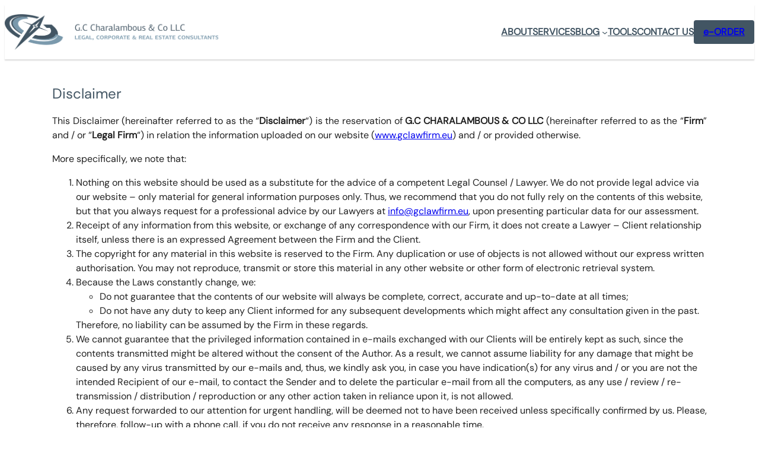

--- FILE ---
content_type: text/html; charset=UTF-8
request_url: https://www.gclawfirm.eu/disclaimer/
body_size: 25018
content:
<!DOCTYPE html>
<html lang="en-US">
<head>
	<meta charset="UTF-8" />
	<meta name="viewport" content="width=device-width, initial-scale=1" />
		    <!-- PVC Template -->
    <script type="text/template" id="pvc-stats-view-template">
    <i class="pvc-stats-icon medium" aria-hidden="true"><svg aria-hidden="true" focusable="false" data-prefix="far" data-icon="chart-bar" role="img" xmlns="http://www.w3.org/2000/svg" viewBox="0 0 512 512" class="svg-inline--fa fa-chart-bar fa-w-16 fa-2x"><path fill="currentColor" d="M396.8 352h22.4c6.4 0 12.8-6.4 12.8-12.8V108.8c0-6.4-6.4-12.8-12.8-12.8h-22.4c-6.4 0-12.8 6.4-12.8 12.8v230.4c0 6.4 6.4 12.8 12.8 12.8zm-192 0h22.4c6.4 0 12.8-6.4 12.8-12.8V140.8c0-6.4-6.4-12.8-12.8-12.8h-22.4c-6.4 0-12.8 6.4-12.8 12.8v198.4c0 6.4 6.4 12.8 12.8 12.8zm96 0h22.4c6.4 0 12.8-6.4 12.8-12.8V204.8c0-6.4-6.4-12.8-12.8-12.8h-22.4c-6.4 0-12.8 6.4-12.8 12.8v134.4c0 6.4 6.4 12.8 12.8 12.8zM496 400H48V80c0-8.84-7.16-16-16-16H16C7.16 64 0 71.16 0 80v336c0 17.67 14.33 32 32 32h464c8.84 0 16-7.16 16-16v-16c0-8.84-7.16-16-16-16zm-387.2-48h22.4c6.4 0 12.8-6.4 12.8-12.8v-70.4c0-6.4-6.4-12.8-12.8-12.8h-22.4c-6.4 0-12.8 6.4-12.8 12.8v70.4c0 6.4 6.4 12.8 12.8 12.8z" class=""></path></svg></i>
	 <%= total_view %> total views	<% if ( today_view > 0 ) { %>
		<span class="views_today">,  <%= today_view %> views today</span>
	<% } %>
	</span>
	</script>
		    <meta name='robots' content='max-image-preview:large' />
<title>Disclaimer &#8211; G.C Charalambous &amp; Co LLC</title>
<link rel="alternate" type="application/rss+xml" title="G.C Charalambous &amp; Co LLC &raquo; Feed" href="https://www.gclawfirm.eu/feed/" />
<link rel="alternate" type="application/rss+xml" title="G.C Charalambous &amp; Co LLC &raquo; Comments Feed" href="https://www.gclawfirm.eu/comments/feed/" />
<link rel="alternate" title="oEmbed (JSON)" type="application/json+oembed" href="https://www.gclawfirm.eu/wp-json/oembed/1.0/embed?url=https%3A%2F%2Fwww.gclawfirm.eu%2Fdisclaimer%2F" />
<link rel="alternate" title="oEmbed (XML)" type="text/xml+oembed" href="https://www.gclawfirm.eu/wp-json/oembed/1.0/embed?url=https%3A%2F%2Fwww.gclawfirm.eu%2Fdisclaimer%2F&#038;format=xml" />
<style id='wp-img-auto-sizes-contain-inline-css'>
img:is([sizes=auto i],[sizes^="auto," i]){contain-intrinsic-size:3000px 1500px}
/*# sourceURL=wp-img-auto-sizes-contain-inline-css */
</style>
<style id='wp-block-site-logo-inline-css'>
.wp-block-site-logo{box-sizing:border-box;line-height:0}.wp-block-site-logo a{display:inline-block;line-height:0}.wp-block-site-logo.is-default-size img{height:auto;width:120px}.wp-block-site-logo img{height:auto;max-width:100%}.wp-block-site-logo a,.wp-block-site-logo img{border-radius:inherit}.wp-block-site-logo.aligncenter{margin-left:auto;margin-right:auto;text-align:center}:root :where(.wp-block-site-logo.is-style-rounded){border-radius:9999px}
/*# sourceURL=https://www.gclawfirm.eu/wp-includes/blocks/site-logo/style.min.css */
</style>
<style id='wp-block-navigation-link-inline-css'>
.wp-block-navigation .wp-block-navigation-item__label{overflow-wrap:break-word}.wp-block-navigation .wp-block-navigation-item__description{display:none}.link-ui-tools{outline:1px solid #f0f0f0;padding:8px}.link-ui-block-inserter{padding-top:8px}.link-ui-block-inserter__back{margin-left:8px;text-transform:uppercase}
/*# sourceURL=https://www.gclawfirm.eu/wp-includes/blocks/navigation-link/style.min.css */
</style>
<style id='wp-block-navigation-inline-css'>
.wp-block-navigation{position:relative}.wp-block-navigation ul{margin-bottom:0;margin-left:0;margin-top:0;padding-left:0}.wp-block-navigation ul,.wp-block-navigation ul li{list-style:none;padding:0}.wp-block-navigation .wp-block-navigation-item{align-items:center;background-color:inherit;display:flex;position:relative}.wp-block-navigation .wp-block-navigation-item .wp-block-navigation__submenu-container:empty{display:none}.wp-block-navigation .wp-block-navigation-item__content{display:block;z-index:1}.wp-block-navigation .wp-block-navigation-item__content.wp-block-navigation-item__content{color:inherit}.wp-block-navigation.has-text-decoration-underline .wp-block-navigation-item__content,.wp-block-navigation.has-text-decoration-underline .wp-block-navigation-item__content:active,.wp-block-navigation.has-text-decoration-underline .wp-block-navigation-item__content:focus{text-decoration:underline}.wp-block-navigation.has-text-decoration-line-through .wp-block-navigation-item__content,.wp-block-navigation.has-text-decoration-line-through .wp-block-navigation-item__content:active,.wp-block-navigation.has-text-decoration-line-through .wp-block-navigation-item__content:focus{text-decoration:line-through}.wp-block-navigation :where(a),.wp-block-navigation :where(a:active),.wp-block-navigation :where(a:focus){text-decoration:none}.wp-block-navigation .wp-block-navigation__submenu-icon{align-self:center;background-color:inherit;border:none;color:currentColor;display:inline-block;font-size:inherit;height:.6em;line-height:0;margin-left:.25em;padding:0;width:.6em}.wp-block-navigation .wp-block-navigation__submenu-icon svg{display:inline-block;stroke:currentColor;height:inherit;margin-top:.075em;width:inherit}.wp-block-navigation{--navigation-layout-justification-setting:flex-start;--navigation-layout-direction:row;--navigation-layout-wrap:wrap;--navigation-layout-justify:flex-start;--navigation-layout-align:center}.wp-block-navigation.is-vertical{--navigation-layout-direction:column;--navigation-layout-justify:initial;--navigation-layout-align:flex-start}.wp-block-navigation.no-wrap{--navigation-layout-wrap:nowrap}.wp-block-navigation.items-justified-center{--navigation-layout-justification-setting:center;--navigation-layout-justify:center}.wp-block-navigation.items-justified-center.is-vertical{--navigation-layout-align:center}.wp-block-navigation.items-justified-right{--navigation-layout-justification-setting:flex-end;--navigation-layout-justify:flex-end}.wp-block-navigation.items-justified-right.is-vertical{--navigation-layout-align:flex-end}.wp-block-navigation.items-justified-space-between{--navigation-layout-justification-setting:space-between;--navigation-layout-justify:space-between}.wp-block-navigation .has-child .wp-block-navigation__submenu-container{align-items:normal;background-color:inherit;color:inherit;display:flex;flex-direction:column;opacity:0;position:absolute;z-index:2}@media not (prefers-reduced-motion){.wp-block-navigation .has-child .wp-block-navigation__submenu-container{transition:opacity .1s linear}}.wp-block-navigation .has-child .wp-block-navigation__submenu-container{height:0;overflow:hidden;visibility:hidden;width:0}.wp-block-navigation .has-child .wp-block-navigation__submenu-container>.wp-block-navigation-item>.wp-block-navigation-item__content{display:flex;flex-grow:1;padding:.5em 1em}.wp-block-navigation .has-child .wp-block-navigation__submenu-container>.wp-block-navigation-item>.wp-block-navigation-item__content .wp-block-navigation__submenu-icon{margin-left:auto;margin-right:0}.wp-block-navigation .has-child .wp-block-navigation__submenu-container .wp-block-navigation-item__content{margin:0}.wp-block-navigation .has-child .wp-block-navigation__submenu-container{left:-1px;top:100%}@media (min-width:782px){.wp-block-navigation .has-child .wp-block-navigation__submenu-container .wp-block-navigation__submenu-container{left:100%;top:-1px}.wp-block-navigation .has-child .wp-block-navigation__submenu-container .wp-block-navigation__submenu-container:before{background:#0000;content:"";display:block;height:100%;position:absolute;right:100%;width:.5em}.wp-block-navigation .has-child .wp-block-navigation__submenu-container .wp-block-navigation__submenu-icon{margin-right:.25em}.wp-block-navigation .has-child .wp-block-navigation__submenu-container .wp-block-navigation__submenu-icon svg{transform:rotate(-90deg)}}.wp-block-navigation .has-child .wp-block-navigation-submenu__toggle[aria-expanded=true]~.wp-block-navigation__submenu-container,.wp-block-navigation .has-child:not(.open-on-click):hover>.wp-block-navigation__submenu-container,.wp-block-navigation .has-child:not(.open-on-click):not(.open-on-hover-click):focus-within>.wp-block-navigation__submenu-container{height:auto;min-width:200px;opacity:1;overflow:visible;visibility:visible;width:auto}.wp-block-navigation.has-background .has-child .wp-block-navigation__submenu-container{left:0;top:100%}@media (min-width:782px){.wp-block-navigation.has-background .has-child .wp-block-navigation__submenu-container .wp-block-navigation__submenu-container{left:100%;top:0}}.wp-block-navigation-submenu{display:flex;position:relative}.wp-block-navigation-submenu .wp-block-navigation__submenu-icon svg{stroke:currentColor}button.wp-block-navigation-item__content{background-color:initial;border:none;color:currentColor;font-family:inherit;font-size:inherit;font-style:inherit;font-weight:inherit;letter-spacing:inherit;line-height:inherit;text-align:left;text-transform:inherit}.wp-block-navigation-submenu__toggle{cursor:pointer}.wp-block-navigation-submenu__toggle[aria-expanded=true]+.wp-block-navigation__submenu-icon>svg,.wp-block-navigation-submenu__toggle[aria-expanded=true]>svg{transform:rotate(180deg)}.wp-block-navigation-item.open-on-click .wp-block-navigation-submenu__toggle{padding-left:0;padding-right:.85em}.wp-block-navigation-item.open-on-click .wp-block-navigation-submenu__toggle+.wp-block-navigation__submenu-icon{margin-left:-.6em;pointer-events:none}.wp-block-navigation-item.open-on-click button.wp-block-navigation-item__content:not(.wp-block-navigation-submenu__toggle){padding:0}.wp-block-navigation .wp-block-page-list,.wp-block-navigation__container,.wp-block-navigation__responsive-close,.wp-block-navigation__responsive-container,.wp-block-navigation__responsive-container-content,.wp-block-navigation__responsive-dialog{gap:inherit}:where(.wp-block-navigation.has-background .wp-block-navigation-item a:not(.wp-element-button)),:where(.wp-block-navigation.has-background .wp-block-navigation-submenu a:not(.wp-element-button)){padding:.5em 1em}:where(.wp-block-navigation .wp-block-navigation__submenu-container .wp-block-navigation-item a:not(.wp-element-button)),:where(.wp-block-navigation .wp-block-navigation__submenu-container .wp-block-navigation-submenu a:not(.wp-element-button)),:where(.wp-block-navigation .wp-block-navigation__submenu-container .wp-block-navigation-submenu button.wp-block-navigation-item__content),:where(.wp-block-navigation .wp-block-navigation__submenu-container .wp-block-pages-list__item button.wp-block-navigation-item__content){padding:.5em 1em}.wp-block-navigation.items-justified-right .wp-block-navigation__container .has-child .wp-block-navigation__submenu-container,.wp-block-navigation.items-justified-right .wp-block-page-list>.has-child .wp-block-navigation__submenu-container,.wp-block-navigation.items-justified-space-between .wp-block-page-list>.has-child:last-child .wp-block-navigation__submenu-container,.wp-block-navigation.items-justified-space-between>.wp-block-navigation__container>.has-child:last-child .wp-block-navigation__submenu-container{left:auto;right:0}.wp-block-navigation.items-justified-right .wp-block-navigation__container .has-child .wp-block-navigation__submenu-container .wp-block-navigation__submenu-container,.wp-block-navigation.items-justified-right .wp-block-page-list>.has-child .wp-block-navigation__submenu-container .wp-block-navigation__submenu-container,.wp-block-navigation.items-justified-space-between .wp-block-page-list>.has-child:last-child .wp-block-navigation__submenu-container .wp-block-navigation__submenu-container,.wp-block-navigation.items-justified-space-between>.wp-block-navigation__container>.has-child:last-child .wp-block-navigation__submenu-container .wp-block-navigation__submenu-container{left:-1px;right:-1px}@media (min-width:782px){.wp-block-navigation.items-justified-right .wp-block-navigation__container .has-child .wp-block-navigation__submenu-container .wp-block-navigation__submenu-container,.wp-block-navigation.items-justified-right .wp-block-page-list>.has-child .wp-block-navigation__submenu-container .wp-block-navigation__submenu-container,.wp-block-navigation.items-justified-space-between .wp-block-page-list>.has-child:last-child .wp-block-navigation__submenu-container .wp-block-navigation__submenu-container,.wp-block-navigation.items-justified-space-between>.wp-block-navigation__container>.has-child:last-child .wp-block-navigation__submenu-container .wp-block-navigation__submenu-container{left:auto;right:100%}}.wp-block-navigation:not(.has-background) .wp-block-navigation__submenu-container{background-color:#fff;border:1px solid #00000026}.wp-block-navigation.has-background .wp-block-navigation__submenu-container{background-color:inherit}.wp-block-navigation:not(.has-text-color) .wp-block-navigation__submenu-container{color:#000}.wp-block-navigation__container{align-items:var(--navigation-layout-align,initial);display:flex;flex-direction:var(--navigation-layout-direction,initial);flex-wrap:var(--navigation-layout-wrap,wrap);justify-content:var(--navigation-layout-justify,initial);list-style:none;margin:0;padding-left:0}.wp-block-navigation__container .is-responsive{display:none}.wp-block-navigation__container:only-child,.wp-block-page-list:only-child{flex-grow:1}@keyframes overlay-menu__fade-in-animation{0%{opacity:0;transform:translateY(.5em)}to{opacity:1;transform:translateY(0)}}.wp-block-navigation__responsive-container{bottom:0;display:none;left:0;position:fixed;right:0;top:0}.wp-block-navigation__responsive-container :where(.wp-block-navigation-item a){color:inherit}.wp-block-navigation__responsive-container .wp-block-navigation__responsive-container-content{align-items:var(--navigation-layout-align,initial);display:flex;flex-direction:var(--navigation-layout-direction,initial);flex-wrap:var(--navigation-layout-wrap,wrap);justify-content:var(--navigation-layout-justify,initial)}.wp-block-navigation__responsive-container:not(.is-menu-open.is-menu-open){background-color:inherit!important;color:inherit!important}.wp-block-navigation__responsive-container.is-menu-open{background-color:inherit;display:flex;flex-direction:column}@media not (prefers-reduced-motion){.wp-block-navigation__responsive-container.is-menu-open{animation:overlay-menu__fade-in-animation .1s ease-out;animation-fill-mode:forwards}}.wp-block-navigation__responsive-container.is-menu-open{overflow:auto;padding:clamp(1rem,var(--wp--style--root--padding-top),20rem) clamp(1rem,var(--wp--style--root--padding-right),20rem) clamp(1rem,var(--wp--style--root--padding-bottom),20rem) clamp(1rem,var(--wp--style--root--padding-left),20rem);z-index:100000}.wp-block-navigation__responsive-container.is-menu-open .wp-block-navigation__responsive-container-content{align-items:var(--navigation-layout-justification-setting,inherit);display:flex;flex-direction:column;flex-wrap:nowrap;overflow:visible;padding-top:calc(2rem + 24px)}.wp-block-navigation__responsive-container.is-menu-open .wp-block-navigation__responsive-container-content,.wp-block-navigation__responsive-container.is-menu-open .wp-block-navigation__responsive-container-content .wp-block-navigation__container,.wp-block-navigation__responsive-container.is-menu-open .wp-block-navigation__responsive-container-content .wp-block-page-list{justify-content:flex-start}.wp-block-navigation__responsive-container.is-menu-open .wp-block-navigation__responsive-container-content .wp-block-navigation__submenu-icon{display:none}.wp-block-navigation__responsive-container.is-menu-open .wp-block-navigation__responsive-container-content .has-child .wp-block-navigation__submenu-container{border:none;height:auto;min-width:200px;opacity:1;overflow:initial;padding-left:2rem;padding-right:2rem;position:static;visibility:visible;width:auto}.wp-block-navigation__responsive-container.is-menu-open .wp-block-navigation__responsive-container-content .wp-block-navigation__container,.wp-block-navigation__responsive-container.is-menu-open .wp-block-navigation__responsive-container-content .wp-block-navigation__submenu-container{gap:inherit}.wp-block-navigation__responsive-container.is-menu-open .wp-block-navigation__responsive-container-content .wp-block-navigation__submenu-container{padding-top:var(--wp--style--block-gap,2em)}.wp-block-navigation__responsive-container.is-menu-open .wp-block-navigation__responsive-container-content .wp-block-navigation-item__content{padding:0}.wp-block-navigation__responsive-container.is-menu-open .wp-block-navigation__responsive-container-content .wp-block-navigation-item,.wp-block-navigation__responsive-container.is-menu-open .wp-block-navigation__responsive-container-content .wp-block-navigation__container,.wp-block-navigation__responsive-container.is-menu-open .wp-block-navigation__responsive-container-content .wp-block-page-list{align-items:var(--navigation-layout-justification-setting,initial);display:flex;flex-direction:column}.wp-block-navigation__responsive-container.is-menu-open .wp-block-navigation-item,.wp-block-navigation__responsive-container.is-menu-open .wp-block-navigation-item .wp-block-navigation__submenu-container,.wp-block-navigation__responsive-container.is-menu-open .wp-block-navigation__container,.wp-block-navigation__responsive-container.is-menu-open .wp-block-page-list{background:#0000!important;color:inherit!important}.wp-block-navigation__responsive-container.is-menu-open .wp-block-navigation__submenu-container.wp-block-navigation__submenu-container.wp-block-navigation__submenu-container.wp-block-navigation__submenu-container{left:auto;right:auto}@media (min-width:600px){.wp-block-navigation__responsive-container:not(.hidden-by-default):not(.is-menu-open){background-color:inherit;display:block;position:relative;width:100%;z-index:auto}.wp-block-navigation__responsive-container:not(.hidden-by-default):not(.is-menu-open) .wp-block-navigation__responsive-container-close{display:none}.wp-block-navigation__responsive-container.is-menu-open .wp-block-navigation__submenu-container.wp-block-navigation__submenu-container.wp-block-navigation__submenu-container.wp-block-navigation__submenu-container{left:0}}.wp-block-navigation:not(.has-background) .wp-block-navigation__responsive-container.is-menu-open{background-color:#fff}.wp-block-navigation:not(.has-text-color) .wp-block-navigation__responsive-container.is-menu-open{color:#000}.wp-block-navigation__toggle_button_label{font-size:1rem;font-weight:700}.wp-block-navigation__responsive-container-close,.wp-block-navigation__responsive-container-open{background:#0000;border:none;color:currentColor;cursor:pointer;margin:0;padding:0;text-transform:inherit;vertical-align:middle}.wp-block-navigation__responsive-container-close svg,.wp-block-navigation__responsive-container-open svg{fill:currentColor;display:block;height:24px;pointer-events:none;width:24px}.wp-block-navigation__responsive-container-open{display:flex}.wp-block-navigation__responsive-container-open.wp-block-navigation__responsive-container-open.wp-block-navigation__responsive-container-open{font-family:inherit;font-size:inherit;font-weight:inherit}@media (min-width:600px){.wp-block-navigation__responsive-container-open:not(.always-shown){display:none}}.wp-block-navigation__responsive-container-close{position:absolute;right:0;top:0;z-index:2}.wp-block-navigation__responsive-container-close.wp-block-navigation__responsive-container-close.wp-block-navigation__responsive-container-close{font-family:inherit;font-size:inherit;font-weight:inherit}.wp-block-navigation__responsive-close{width:100%}.has-modal-open .wp-block-navigation__responsive-close{margin-left:auto;margin-right:auto;max-width:var(--wp--style--global--wide-size,100%)}.wp-block-navigation__responsive-close:focus{outline:none}.is-menu-open .wp-block-navigation__responsive-close,.is-menu-open .wp-block-navigation__responsive-container-content,.is-menu-open .wp-block-navigation__responsive-dialog{box-sizing:border-box}.wp-block-navigation__responsive-dialog{position:relative}.has-modal-open .admin-bar .is-menu-open .wp-block-navigation__responsive-dialog{margin-top:46px}@media (min-width:782px){.has-modal-open .admin-bar .is-menu-open .wp-block-navigation__responsive-dialog{margin-top:32px}}html.has-modal-open{overflow:hidden}
/*# sourceURL=https://www.gclawfirm.eu/wp-includes/blocks/navigation/style.min.css */
</style>
<style id='wp-block-button-inline-css'>
.wp-block-button__link{align-content:center;box-sizing:border-box;cursor:pointer;display:inline-block;height:100%;text-align:center;word-break:break-word}.wp-block-button__link.aligncenter{text-align:center}.wp-block-button__link.alignright{text-align:right}:where(.wp-block-button__link){border-radius:9999px;box-shadow:none;padding:calc(.667em + 2px) calc(1.333em + 2px);text-decoration:none}.wp-block-button[style*=text-decoration] .wp-block-button__link{text-decoration:inherit}.wp-block-buttons>.wp-block-button.has-custom-width{max-width:none}.wp-block-buttons>.wp-block-button.has-custom-width .wp-block-button__link{width:100%}.wp-block-buttons>.wp-block-button.has-custom-font-size .wp-block-button__link{font-size:inherit}.wp-block-buttons>.wp-block-button.wp-block-button__width-25{width:calc(25% - var(--wp--style--block-gap, .5em)*.75)}.wp-block-buttons>.wp-block-button.wp-block-button__width-50{width:calc(50% - var(--wp--style--block-gap, .5em)*.5)}.wp-block-buttons>.wp-block-button.wp-block-button__width-75{width:calc(75% - var(--wp--style--block-gap, .5em)*.25)}.wp-block-buttons>.wp-block-button.wp-block-button__width-100{flex-basis:100%;width:100%}.wp-block-buttons.is-vertical>.wp-block-button.wp-block-button__width-25{width:25%}.wp-block-buttons.is-vertical>.wp-block-button.wp-block-button__width-50{width:50%}.wp-block-buttons.is-vertical>.wp-block-button.wp-block-button__width-75{width:75%}.wp-block-button.is-style-squared,.wp-block-button__link.wp-block-button.is-style-squared{border-radius:0}.wp-block-button.no-border-radius,.wp-block-button__link.no-border-radius{border-radius:0!important}:root :where(.wp-block-button .wp-block-button__link.is-style-outline),:root :where(.wp-block-button.is-style-outline>.wp-block-button__link){border:2px solid;padding:.667em 1.333em}:root :where(.wp-block-button .wp-block-button__link.is-style-outline:not(.has-text-color)),:root :where(.wp-block-button.is-style-outline>.wp-block-button__link:not(.has-text-color)){color:currentColor}:root :where(.wp-block-button .wp-block-button__link.is-style-outline:not(.has-background)),:root :where(.wp-block-button.is-style-outline>.wp-block-button__link:not(.has-background)){background-color:initial;background-image:none}
/*# sourceURL=https://www.gclawfirm.eu/wp-includes/blocks/button/style.min.css */
</style>
<style id='wp-block-buttons-inline-css'>
.wp-block-buttons{box-sizing:border-box}.wp-block-buttons.is-vertical{flex-direction:column}.wp-block-buttons.is-vertical>.wp-block-button:last-child{margin-bottom:0}.wp-block-buttons>.wp-block-button{display:inline-block;margin:0}.wp-block-buttons.is-content-justification-left{justify-content:flex-start}.wp-block-buttons.is-content-justification-left.is-vertical{align-items:flex-start}.wp-block-buttons.is-content-justification-center{justify-content:center}.wp-block-buttons.is-content-justification-center.is-vertical{align-items:center}.wp-block-buttons.is-content-justification-right{justify-content:flex-end}.wp-block-buttons.is-content-justification-right.is-vertical{align-items:flex-end}.wp-block-buttons.is-content-justification-space-between{justify-content:space-between}.wp-block-buttons.aligncenter{text-align:center}.wp-block-buttons:not(.is-content-justification-space-between,.is-content-justification-right,.is-content-justification-left,.is-content-justification-center) .wp-block-button.aligncenter{margin-left:auto;margin-right:auto;width:100%}.wp-block-buttons[style*=text-decoration] .wp-block-button,.wp-block-buttons[style*=text-decoration] .wp-block-button__link{text-decoration:inherit}.wp-block-buttons.has-custom-font-size .wp-block-button__link{font-size:inherit}.wp-block-buttons .wp-block-button__link{width:100%}.wp-block-button.aligncenter{text-align:center}
/*# sourceURL=https://www.gclawfirm.eu/wp-includes/blocks/buttons/style.min.css */
</style>
<style id='wp-block-group-inline-css'>
.wp-block-group{box-sizing:border-box}:where(.wp-block-group.wp-block-group-is-layout-constrained){position:relative}
/*# sourceURL=https://www.gclawfirm.eu/wp-includes/blocks/group/style.min.css */
</style>
<style id='wp-block-group-theme-inline-css'>
:where(.wp-block-group.has-background){padding:1.25em 2.375em}
/*# sourceURL=https://www.gclawfirm.eu/wp-includes/blocks/group/theme.min.css */
</style>
<style id='block-visibility-screen-size-styles-inline-css'>
/* Large screens (desktops, 992px and up) */
@media ( min-width: 992px ) {
	.block-visibility-hide-large-screen {
		display: none !important;
	}
}

/* Medium screens (tablets, between 768px and 992px) */
@media ( min-width: 768px ) and ( max-width: 991.98px ) {
	.block-visibility-hide-medium-screen {
		display: none !important;
	}
}

/* Small screens (mobile devices, less than 768px) */
@media ( max-width: 767.98px ) {
	.block-visibility-hide-small-screen {
		display: none !important;
	}
}
/*# sourceURL=block-visibility-screen-size-styles-inline-css */
</style>
<style id='wp-block-template-part-theme-inline-css'>
:root :where(.wp-block-template-part.has-background){margin-bottom:0;margin-top:0;padding:1.25em 2.375em}
/*# sourceURL=https://www.gclawfirm.eu/wp-includes/blocks/template-part/theme.min.css */
</style>
<style id='wp-block-heading-inline-css'>
h1:where(.wp-block-heading).has-background,h2:where(.wp-block-heading).has-background,h3:where(.wp-block-heading).has-background,h4:where(.wp-block-heading).has-background,h5:where(.wp-block-heading).has-background,h6:where(.wp-block-heading).has-background{padding:1.25em 2.375em}h1.has-text-align-left[style*=writing-mode]:where([style*=vertical-lr]),h1.has-text-align-right[style*=writing-mode]:where([style*=vertical-rl]),h2.has-text-align-left[style*=writing-mode]:where([style*=vertical-lr]),h2.has-text-align-right[style*=writing-mode]:where([style*=vertical-rl]),h3.has-text-align-left[style*=writing-mode]:where([style*=vertical-lr]),h3.has-text-align-right[style*=writing-mode]:where([style*=vertical-rl]),h4.has-text-align-left[style*=writing-mode]:where([style*=vertical-lr]),h4.has-text-align-right[style*=writing-mode]:where([style*=vertical-rl]),h5.has-text-align-left[style*=writing-mode]:where([style*=vertical-lr]),h5.has-text-align-right[style*=writing-mode]:where([style*=vertical-rl]),h6.has-text-align-left[style*=writing-mode]:where([style*=vertical-lr]),h6.has-text-align-right[style*=writing-mode]:where([style*=vertical-rl]){rotate:180deg}
/*# sourceURL=https://www.gclawfirm.eu/wp-includes/blocks/heading/style.min.css */
</style>
<style id='wp-block-paragraph-inline-css'>
.is-small-text{font-size:.875em}.is-regular-text{font-size:1em}.is-large-text{font-size:2.25em}.is-larger-text{font-size:3em}.has-drop-cap:not(:focus):first-letter{float:left;font-size:8.4em;font-style:normal;font-weight:100;line-height:.68;margin:.05em .1em 0 0;text-transform:uppercase}body.rtl .has-drop-cap:not(:focus):first-letter{float:none;margin-left:.1em}p.has-drop-cap.has-background{overflow:hidden}:root :where(p.has-background){padding:1.25em 2.375em}:where(p.has-text-color:not(.has-link-color)) a{color:inherit}p.has-text-align-left[style*="writing-mode:vertical-lr"],p.has-text-align-right[style*="writing-mode:vertical-rl"]{rotate:180deg}
/*# sourceURL=https://www.gclawfirm.eu/wp-includes/blocks/paragraph/style.min.css */
</style>
<style id='wp-block-list-inline-css'>
ol,ul{box-sizing:border-box}:root :where(.wp-block-list.has-background){padding:1.25em 2.375em}
/*# sourceURL=https://www.gclawfirm.eu/wp-includes/blocks/list/style.min.css */
</style>
<style id='wp-block-post-content-inline-css'>
.wp-block-post-content{display:flow-root}
/*# sourceURL=https://www.gclawfirm.eu/wp-includes/blocks/post-content/style.min.css */
</style>
<style id='wp-block-image-inline-css'>
.wp-block-image>a,.wp-block-image>figure>a{display:inline-block}.wp-block-image img{box-sizing:border-box;height:auto;max-width:100%;vertical-align:bottom}@media not (prefers-reduced-motion){.wp-block-image img.hide{visibility:hidden}.wp-block-image img.show{animation:show-content-image .4s}}.wp-block-image[style*=border-radius] img,.wp-block-image[style*=border-radius]>a{border-radius:inherit}.wp-block-image.has-custom-border img{box-sizing:border-box}.wp-block-image.aligncenter{text-align:center}.wp-block-image.alignfull>a,.wp-block-image.alignwide>a{width:100%}.wp-block-image.alignfull img,.wp-block-image.alignwide img{height:auto;width:100%}.wp-block-image .aligncenter,.wp-block-image .alignleft,.wp-block-image .alignright,.wp-block-image.aligncenter,.wp-block-image.alignleft,.wp-block-image.alignright{display:table}.wp-block-image .aligncenter>figcaption,.wp-block-image .alignleft>figcaption,.wp-block-image .alignright>figcaption,.wp-block-image.aligncenter>figcaption,.wp-block-image.alignleft>figcaption,.wp-block-image.alignright>figcaption{caption-side:bottom;display:table-caption}.wp-block-image .alignleft{float:left;margin:.5em 1em .5em 0}.wp-block-image .alignright{float:right;margin:.5em 0 .5em 1em}.wp-block-image .aligncenter{margin-left:auto;margin-right:auto}.wp-block-image :where(figcaption){margin-bottom:1em;margin-top:.5em}.wp-block-image.is-style-circle-mask img{border-radius:9999px}@supports ((-webkit-mask-image:none) or (mask-image:none)) or (-webkit-mask-image:none){.wp-block-image.is-style-circle-mask img{border-radius:0;-webkit-mask-image:url('data:image/svg+xml;utf8,<svg viewBox="0 0 100 100" xmlns="http://www.w3.org/2000/svg"><circle cx="50" cy="50" r="50"/></svg>');mask-image:url('data:image/svg+xml;utf8,<svg viewBox="0 0 100 100" xmlns="http://www.w3.org/2000/svg"><circle cx="50" cy="50" r="50"/></svg>');mask-mode:alpha;-webkit-mask-position:center;mask-position:center;-webkit-mask-repeat:no-repeat;mask-repeat:no-repeat;-webkit-mask-size:contain;mask-size:contain}}:root :where(.wp-block-image.is-style-rounded img,.wp-block-image .is-style-rounded img){border-radius:9999px}.wp-block-image figure{margin:0}.wp-lightbox-container{display:flex;flex-direction:column;position:relative}.wp-lightbox-container img{cursor:zoom-in}.wp-lightbox-container img:hover+button{opacity:1}.wp-lightbox-container button{align-items:center;backdrop-filter:blur(16px) saturate(180%);background-color:#5a5a5a40;border:none;border-radius:4px;cursor:zoom-in;display:flex;height:20px;justify-content:center;opacity:0;padding:0;position:absolute;right:16px;text-align:center;top:16px;width:20px;z-index:100}@media not (prefers-reduced-motion){.wp-lightbox-container button{transition:opacity .2s ease}}.wp-lightbox-container button:focus-visible{outline:3px auto #5a5a5a40;outline:3px auto -webkit-focus-ring-color;outline-offset:3px}.wp-lightbox-container button:hover{cursor:pointer;opacity:1}.wp-lightbox-container button:focus{opacity:1}.wp-lightbox-container button:focus,.wp-lightbox-container button:hover,.wp-lightbox-container button:not(:hover):not(:active):not(.has-background){background-color:#5a5a5a40;border:none}.wp-lightbox-overlay{box-sizing:border-box;cursor:zoom-out;height:100vh;left:0;overflow:hidden;position:fixed;top:0;visibility:hidden;width:100%;z-index:100000}.wp-lightbox-overlay .close-button{align-items:center;cursor:pointer;display:flex;justify-content:center;min-height:40px;min-width:40px;padding:0;position:absolute;right:calc(env(safe-area-inset-right) + 16px);top:calc(env(safe-area-inset-top) + 16px);z-index:5000000}.wp-lightbox-overlay .close-button:focus,.wp-lightbox-overlay .close-button:hover,.wp-lightbox-overlay .close-button:not(:hover):not(:active):not(.has-background){background:none;border:none}.wp-lightbox-overlay .lightbox-image-container{height:var(--wp--lightbox-container-height);left:50%;overflow:hidden;position:absolute;top:50%;transform:translate(-50%,-50%);transform-origin:top left;width:var(--wp--lightbox-container-width);z-index:9999999999}.wp-lightbox-overlay .wp-block-image{align-items:center;box-sizing:border-box;display:flex;height:100%;justify-content:center;margin:0;position:relative;transform-origin:0 0;width:100%;z-index:3000000}.wp-lightbox-overlay .wp-block-image img{height:var(--wp--lightbox-image-height);min-height:var(--wp--lightbox-image-height);min-width:var(--wp--lightbox-image-width);width:var(--wp--lightbox-image-width)}.wp-lightbox-overlay .wp-block-image figcaption{display:none}.wp-lightbox-overlay button{background:none;border:none}.wp-lightbox-overlay .scrim{background-color:#fff;height:100%;opacity:.9;position:absolute;width:100%;z-index:2000000}.wp-lightbox-overlay.active{visibility:visible}@media not (prefers-reduced-motion){.wp-lightbox-overlay.active{animation:turn-on-visibility .25s both}.wp-lightbox-overlay.active img{animation:turn-on-visibility .35s both}.wp-lightbox-overlay.show-closing-animation:not(.active){animation:turn-off-visibility .35s both}.wp-lightbox-overlay.show-closing-animation:not(.active) img{animation:turn-off-visibility .25s both}.wp-lightbox-overlay.zoom.active{animation:none;opacity:1;visibility:visible}.wp-lightbox-overlay.zoom.active .lightbox-image-container{animation:lightbox-zoom-in .4s}.wp-lightbox-overlay.zoom.active .lightbox-image-container img{animation:none}.wp-lightbox-overlay.zoom.active .scrim{animation:turn-on-visibility .4s forwards}.wp-lightbox-overlay.zoom.show-closing-animation:not(.active){animation:none}.wp-lightbox-overlay.zoom.show-closing-animation:not(.active) .lightbox-image-container{animation:lightbox-zoom-out .4s}.wp-lightbox-overlay.zoom.show-closing-animation:not(.active) .lightbox-image-container img{animation:none}.wp-lightbox-overlay.zoom.show-closing-animation:not(.active) .scrim{animation:turn-off-visibility .4s forwards}}@keyframes show-content-image{0%{visibility:hidden}99%{visibility:hidden}to{visibility:visible}}@keyframes turn-on-visibility{0%{opacity:0}to{opacity:1}}@keyframes turn-off-visibility{0%{opacity:1;visibility:visible}99%{opacity:0;visibility:visible}to{opacity:0;visibility:hidden}}@keyframes lightbox-zoom-in{0%{transform:translate(calc((-100vw + var(--wp--lightbox-scrollbar-width))/2 + var(--wp--lightbox-initial-left-position)),calc(-50vh + var(--wp--lightbox-initial-top-position))) scale(var(--wp--lightbox-scale))}to{transform:translate(-50%,-50%) scale(1)}}@keyframes lightbox-zoom-out{0%{transform:translate(-50%,-50%) scale(1);visibility:visible}99%{visibility:visible}to{transform:translate(calc((-100vw + var(--wp--lightbox-scrollbar-width))/2 + var(--wp--lightbox-initial-left-position)),calc(-50vh + var(--wp--lightbox-initial-top-position))) scale(var(--wp--lightbox-scale));visibility:hidden}}
/*# sourceURL=https://www.gclawfirm.eu/wp-includes/blocks/image/style.min.css */
</style>
<style id='wp-block-image-theme-inline-css'>
:root :where(.wp-block-image figcaption){color:#555;font-size:13px;text-align:center}.is-dark-theme :root :where(.wp-block-image figcaption){color:#ffffffa6}.wp-block-image{margin:0 0 1em}
/*# sourceURL=https://www.gclawfirm.eu/wp-includes/blocks/image/theme.min.css */
</style>
<style id='outermost-icon-block-style-inline-css'>
.wp-block-outermost-icon-block{display:flex;line-height:0}.wp-block-outermost-icon-block.has-border-color{border:none}.wp-block-outermost-icon-block .has-icon-color svg,.wp-block-outermost-icon-block.has-icon-color svg{color:currentColor}.wp-block-outermost-icon-block .has-icon-color:not(.has-no-icon-fill-color) svg,.wp-block-outermost-icon-block.has-icon-color:not(.has-no-icon-fill-color) svg{fill:currentColor}.wp-block-outermost-icon-block .icon-container{box-sizing:border-box}.wp-block-outermost-icon-block a,.wp-block-outermost-icon-block svg{height:100%;transition:transform .1s ease-in-out;width:100%}.wp-block-outermost-icon-block a:hover{transform:scale(1.1)}.wp-block-outermost-icon-block svg{transform:rotate(var(--outermost--icon-block--transform-rotate,0deg)) scaleX(var(--outermost--icon-block--transform-scale-x,1)) scaleY(var(--outermost--icon-block--transform-scale-y,1))}.wp-block-outermost-icon-block .rotate-90,.wp-block-outermost-icon-block.rotate-90{--outermost--icon-block--transform-rotate:90deg}.wp-block-outermost-icon-block .rotate-180,.wp-block-outermost-icon-block.rotate-180{--outermost--icon-block--transform-rotate:180deg}.wp-block-outermost-icon-block .rotate-270,.wp-block-outermost-icon-block.rotate-270{--outermost--icon-block--transform-rotate:270deg}.wp-block-outermost-icon-block .flip-horizontal,.wp-block-outermost-icon-block.flip-horizontal{--outermost--icon-block--transform-scale-x:-1}.wp-block-outermost-icon-block .flip-vertical,.wp-block-outermost-icon-block.flip-vertical{--outermost--icon-block--transform-scale-y:-1}.wp-block-outermost-icon-block .flip-vertical.flip-horizontal,.wp-block-outermost-icon-block.flip-vertical.flip-horizontal{--outermost--icon-block--transform-scale-x:-1;--outermost--icon-block--transform-scale-y:-1}

/*# sourceURL=https://www.gclawfirm.eu/wp-content/plugins/icon-block/build/style.css */
</style>
<style id='wp-block-columns-inline-css'>
.wp-block-columns{box-sizing:border-box;display:flex;flex-wrap:wrap!important}@media (min-width:782px){.wp-block-columns{flex-wrap:nowrap!important}}.wp-block-columns{align-items:normal!important}.wp-block-columns.are-vertically-aligned-top{align-items:flex-start}.wp-block-columns.are-vertically-aligned-center{align-items:center}.wp-block-columns.are-vertically-aligned-bottom{align-items:flex-end}@media (max-width:781px){.wp-block-columns:not(.is-not-stacked-on-mobile)>.wp-block-column{flex-basis:100%!important}}@media (min-width:782px){.wp-block-columns:not(.is-not-stacked-on-mobile)>.wp-block-column{flex-basis:0;flex-grow:1}.wp-block-columns:not(.is-not-stacked-on-mobile)>.wp-block-column[style*=flex-basis]{flex-grow:0}}.wp-block-columns.is-not-stacked-on-mobile{flex-wrap:nowrap!important}.wp-block-columns.is-not-stacked-on-mobile>.wp-block-column{flex-basis:0;flex-grow:1}.wp-block-columns.is-not-stacked-on-mobile>.wp-block-column[style*=flex-basis]{flex-grow:0}:where(.wp-block-columns){margin-bottom:1.75em}:where(.wp-block-columns.has-background){padding:1.25em 2.375em}.wp-block-column{flex-grow:1;min-width:0;overflow-wrap:break-word;word-break:break-word}.wp-block-column.is-vertically-aligned-top{align-self:flex-start}.wp-block-column.is-vertically-aligned-center{align-self:center}.wp-block-column.is-vertically-aligned-bottom{align-self:flex-end}.wp-block-column.is-vertically-aligned-stretch{align-self:stretch}.wp-block-column.is-vertically-aligned-bottom,.wp-block-column.is-vertically-aligned-center,.wp-block-column.is-vertically-aligned-top{width:100%}
/*# sourceURL=https://www.gclawfirm.eu/wp-includes/blocks/columns/style.min.css */
</style>
<style id='wp-emoji-styles-inline-css'>

	img.wp-smiley, img.emoji {
		display: inline !important;
		border: none !important;
		box-shadow: none !important;
		height: 1em !important;
		width: 1em !important;
		margin: 0 0.07em !important;
		vertical-align: -0.1em !important;
		background: none !important;
		padding: 0 !important;
	}
/*# sourceURL=wp-emoji-styles-inline-css */
</style>
<style id='wp-block-library-inline-css'>
:root{--wp-block-synced-color:#7a00df;--wp-block-synced-color--rgb:122,0,223;--wp-bound-block-color:var(--wp-block-synced-color);--wp-editor-canvas-background:#ddd;--wp-admin-theme-color:#007cba;--wp-admin-theme-color--rgb:0,124,186;--wp-admin-theme-color-darker-10:#006ba1;--wp-admin-theme-color-darker-10--rgb:0,107,160.5;--wp-admin-theme-color-darker-20:#005a87;--wp-admin-theme-color-darker-20--rgb:0,90,135;--wp-admin-border-width-focus:2px}@media (min-resolution:192dpi){:root{--wp-admin-border-width-focus:1.5px}}.wp-element-button{cursor:pointer}:root .has-very-light-gray-background-color{background-color:#eee}:root .has-very-dark-gray-background-color{background-color:#313131}:root .has-very-light-gray-color{color:#eee}:root .has-very-dark-gray-color{color:#313131}:root .has-vivid-green-cyan-to-vivid-cyan-blue-gradient-background{background:linear-gradient(135deg,#00d084,#0693e3)}:root .has-purple-crush-gradient-background{background:linear-gradient(135deg,#34e2e4,#4721fb 50%,#ab1dfe)}:root .has-hazy-dawn-gradient-background{background:linear-gradient(135deg,#faaca8,#dad0ec)}:root .has-subdued-olive-gradient-background{background:linear-gradient(135deg,#fafae1,#67a671)}:root .has-atomic-cream-gradient-background{background:linear-gradient(135deg,#fdd79a,#004a59)}:root .has-nightshade-gradient-background{background:linear-gradient(135deg,#330968,#31cdcf)}:root .has-midnight-gradient-background{background:linear-gradient(135deg,#020381,#2874fc)}:root{--wp--preset--font-size--normal:16px;--wp--preset--font-size--huge:42px}.has-regular-font-size{font-size:1em}.has-larger-font-size{font-size:2.625em}.has-normal-font-size{font-size:var(--wp--preset--font-size--normal)}.has-huge-font-size{font-size:var(--wp--preset--font-size--huge)}.has-text-align-center{text-align:center}.has-text-align-left{text-align:left}.has-text-align-right{text-align:right}.has-fit-text{white-space:nowrap!important}#end-resizable-editor-section{display:none}.aligncenter{clear:both}.items-justified-left{justify-content:flex-start}.items-justified-center{justify-content:center}.items-justified-right{justify-content:flex-end}.items-justified-space-between{justify-content:space-between}.screen-reader-text{border:0;clip-path:inset(50%);height:1px;margin:-1px;overflow:hidden;padding:0;position:absolute;width:1px;word-wrap:normal!important}.screen-reader-text:focus{background-color:#ddd;clip-path:none;color:#444;display:block;font-size:1em;height:auto;left:5px;line-height:normal;padding:15px 23px 14px;text-decoration:none;top:5px;width:auto;z-index:100000}html :where(.has-border-color){border-style:solid}html :where([style*=border-top-color]){border-top-style:solid}html :where([style*=border-right-color]){border-right-style:solid}html :where([style*=border-bottom-color]){border-bottom-style:solid}html :where([style*=border-left-color]){border-left-style:solid}html :where([style*=border-width]){border-style:solid}html :where([style*=border-top-width]){border-top-style:solid}html :where([style*=border-right-width]){border-right-style:solid}html :where([style*=border-bottom-width]){border-bottom-style:solid}html :where([style*=border-left-width]){border-left-style:solid}html :where(img[class*=wp-image-]){height:auto;max-width:100%}:where(figure){margin:0 0 1em}html :where(.is-position-sticky){--wp-admin--admin-bar--position-offset:var(--wp-admin--admin-bar--height,0px)}@media screen and (max-width:600px){html :where(.is-position-sticky){--wp-admin--admin-bar--position-offset:0px}}
/*# sourceURL=/wp-includes/css/dist/block-library/common.min.css */
</style>
<link rel='stylesheet' id='cozy-essential-block-style-css' href='https://www.gclawfirm.eu/wp-content/plugins/cozy-essential-addons/public/css/block.css?ver=1.3.4' media='all' />
<link rel='stylesheet' id='fotawp-blocks-style-css' href='https://www.gclawfirm.eu/wp-content/themes/fotawp/assets/css/blocks.css?ver=6.9' media='all' />
<style id='global-styles-inline-css'>
:root{--wp--preset--aspect-ratio--square: 1;--wp--preset--aspect-ratio--4-3: 4/3;--wp--preset--aspect-ratio--3-4: 3/4;--wp--preset--aspect-ratio--3-2: 3/2;--wp--preset--aspect-ratio--2-3: 2/3;--wp--preset--aspect-ratio--16-9: 16/9;--wp--preset--aspect-ratio--9-16: 9/16;--wp--preset--color--black: #000000;--wp--preset--color--cyan-bluish-gray: #abb8c3;--wp--preset--color--white: #ffffff;--wp--preset--color--pale-pink: #f78da7;--wp--preset--color--vivid-red: #cf2e2e;--wp--preset--color--luminous-vivid-orange: #ff6900;--wp--preset--color--luminous-vivid-amber: #fcb900;--wp--preset--color--light-green-cyan: #7bdcb5;--wp--preset--color--vivid-green-cyan: #00d084;--wp--preset--color--pale-cyan-blue: #8ed1fc;--wp--preset--color--vivid-cyan-blue: #0693e3;--wp--preset--color--vivid-purple: #9b51e0;--wp--preset--color--primary: #7a99ac;--wp--preset--color--secondary: #425563;--wp--preset--color--tertiary: #222222;--wp--preset--color--tertiary-light: #ffffff;--wp--preset--color--accent: #c1c1c1;--wp--preset--color--accent-lite: #ABABAB;--wp--preset--color--background-alt: #F4F2F2;--wp--preset--color--foreground: #595959;--wp--preset--color--background: #ffffff;--wp--preset--color--heading-color: #2A2A2A;--wp--preset--color--sub-heading-color: #f5f5f5;--wp--preset--color--foregound-alt: #fbfbfb;--wp--preset--color--border-color: #424242;--wp--preset--color--transparent: #ffffff00;--wp--preset--gradient--vivid-cyan-blue-to-vivid-purple: linear-gradient(135deg,rgb(6,147,227) 0%,rgb(155,81,224) 100%);--wp--preset--gradient--light-green-cyan-to-vivid-green-cyan: linear-gradient(135deg,rgb(122,220,180) 0%,rgb(0,208,130) 100%);--wp--preset--gradient--luminous-vivid-amber-to-luminous-vivid-orange: linear-gradient(135deg,rgb(252,185,0) 0%,rgb(255,105,0) 100%);--wp--preset--gradient--luminous-vivid-orange-to-vivid-red: linear-gradient(135deg,rgb(255,105,0) 0%,rgb(207,46,46) 100%);--wp--preset--gradient--very-light-gray-to-cyan-bluish-gray: linear-gradient(135deg,rgb(238,238,238) 0%,rgb(169,184,195) 100%);--wp--preset--gradient--cool-to-warm-spectrum: linear-gradient(135deg,rgb(74,234,220) 0%,rgb(151,120,209) 20%,rgb(207,42,186) 40%,rgb(238,44,130) 60%,rgb(251,105,98) 80%,rgb(254,248,76) 100%);--wp--preset--gradient--blush-light-purple: linear-gradient(135deg,rgb(255,206,236) 0%,rgb(152,150,240) 100%);--wp--preset--gradient--blush-bordeaux: linear-gradient(135deg,rgb(254,205,165) 0%,rgb(254,45,45) 50%,rgb(107,0,62) 100%);--wp--preset--gradient--luminous-dusk: linear-gradient(135deg,rgb(255,203,112) 0%,rgb(199,81,192) 50%,rgb(65,88,208) 100%);--wp--preset--gradient--pale-ocean: linear-gradient(135deg,rgb(255,245,203) 0%,rgb(182,227,212) 50%,rgb(51,167,181) 100%);--wp--preset--gradient--electric-grass: linear-gradient(135deg,rgb(202,248,128) 0%,rgb(113,206,126) 100%);--wp--preset--gradient--midnight: linear-gradient(135deg,rgb(2,3,129) 0%,rgb(40,116,252) 100%);--wp--preset--gradient--first-primary-gradient: linear-gradient(90deg, var(--wp--preset--color--primary) 0%, var(--wp--preset--color--tertiary) 100%);--wp--preset--gradient--second-primary-gradient: linear-gradient(90deg, var(--wp--preset--color--tertiary) 10%,var(--wp--preset--color--primary) 100%);--wp--preset--gradient--third-primary-gradient: linear-gradient(290deg, var(--wp--preset--color--accent-lite) 0%, var(--wp--preset--color--accent) 60%, var(--wp--preset--color--primary) 120%);--wp--preset--gradient--fourth-primary-gradient: linear-gradient(135deg, var(--wp--preset--color--primary) 45%, var(--wp--preset--color--accent-lite) 100%);--wp--preset--gradient--fade-gradient: linear-gradient(108.08deg, #F3FEFF 49.32%, #E5DDFE 98.43%);--wp--preset--gradient--combination-gradient: linear-gradient(180deg, #00C7E2 0%, #3800D7 70%);--wp--preset--font-size--small: 16px;--wp--preset--font-size--medium: 20px;--wp--preset--font-size--large: 24px;--wp--preset--font-size--x-large: 34px;--wp--preset--font-size--xx-small: 12px;--wp--preset--font-size--x-small: 14px;--wp--preset--font-size--xx-large: 44px;--wp--preset--font-size--xxx-large: 56px;--wp--preset--font-size--xxxx-large: 74px;--wp--preset--font-family--albert-sans: "Albert Sans", sans-serif;--wp--preset--font-family--allura: "Allura", sans-serif;--wp--preset--font-family--dancing-script: "Dancing Script", sans-serif;--wp--preset--font-family--dm-sans: "DM Sans", sans-serif;--wp--preset--font-family--hanken-grotesk: "Hanken Grotesk", sans-serif;--wp--preset--font-family--ibm-plex-serif: "IBM Plex Serif", sans-serif;--wp--preset--font-family--inter: "Inter", sans-serif;--wp--preset--font-family--jost: "Jost", sans-serif;--wp--preset--font-family--body: "Lato", sans-serif;--wp--preset--font-family--league-spartan: "League Spartan", sans-serif;--wp--preset--font-family--merriweather: "Merriweather", sans-serif;--wp--preset--font-family--montserrat: "Montserrat", sans-serif;--wp--preset--font-family--nunito: "Nunito", sans-serif;--wp--preset--font-family--open-sans: "Open Sans", sans-serif;--wp--preset--font-family--oswald: "Oswald", sans-serif;--wp--preset--font-family--outfit: "Outfit", sans-serif;--wp--preset--font-family--pacifico: "Pacifico", sans-serif;--wp--preset--font-family--playfair-display: "Playfair Display", sans-serif;--wp--preset--font-family--plus-jakarta-sans: "Plus Jakarta Sans", sans-serif;--wp--preset--font-family--poppins: "Poppins", sans-serif;--wp--preset--font-family--public-sans: "Public Sans", sans-serif;--wp--preset--font-family--quicksand: "Quicksand", sans-serif;--wp--preset--font-family--raleway: "Raleway", sans-serif;--wp--preset--font-family--roboto-condensed: "Roboto Condensed", sans-serif;--wp--preset--font-family--space-grotesk: "Space Grotesk", sans-serif;--wp--preset--font-family--syne: "Syne", sans-serif;--wp--preset--spacing--20: 0.44rem;--wp--preset--spacing--30: 0.67rem;--wp--preset--spacing--40: 1rem;--wp--preset--spacing--50: 1.5rem;--wp--preset--spacing--60: 2.25rem;--wp--preset--spacing--70: 3.38rem;--wp--preset--spacing--80: 5.06rem;--wp--preset--shadow--natural: 6px 6px 9px rgba(0, 0, 0, 0.2);--wp--preset--shadow--deep: 12px 12px 50px rgba(0, 0, 0, 0.4);--wp--preset--shadow--sharp: 6px 6px 0px rgba(0, 0, 0, 0.2);--wp--preset--shadow--outlined: 6px 6px 0px -3px rgb(255, 255, 255), 6px 6px rgb(0, 0, 0);--wp--preset--shadow--crisp: 6px 6px 0px rgb(0, 0, 0);--wp--custom--font-weight--black: 900;--wp--custom--font-weight--extra-bold: 800;--wp--custom--font-weight--bold: 700;--wp--custom--font-weight--semi-bold: 600;--wp--custom--font-weight--medium: 500;--wp--custom--font-weight--regular: 400;--wp--custom--font-weight--light: 300;--wp--custom--font-weight--extra-light: 200;--wp--custom--font-weight--thin: 100;--wp--custom--line-height--initial: 1;--wp--custom--line-height--xx-small: 1.2;--wp--custom--line-height--x-small: 1.3;--wp--custom--line-height--small: 1.4;--wp--custom--line-height--medium: 1.45;--wp--custom--line-height--large: 1.6;--wp--custom--border-radius--xx-small: 2px;--wp--custom--border-radius--x-small: 4px;--wp--custom--border-radius--small: 6px;--wp--custom--border-radius--medium: 10px;--wp--custom--border-radius--large: 30px;--wp--custom--border-radius--x-large: 50px;--wp--custom--border-radius--xx-large: 99px;--wp--custom--border-radius--full: 999px;}:root { --wp--style--global--content-size: 100%;--wp--style--global--wide-size: 100%; }:where(body) { margin: 0; }.wp-site-blocks > .alignleft { float: left; margin-right: 2em; }.wp-site-blocks > .alignright { float: right; margin-left: 2em; }.wp-site-blocks > .aligncenter { justify-content: center; margin-left: auto; margin-right: auto; }:where(.wp-site-blocks) > * { margin-block-start: 24px; margin-block-end: 0; }:where(.wp-site-blocks) > :first-child { margin-block-start: 0; }:where(.wp-site-blocks) > :last-child { margin-block-end: 0; }:root { --wp--style--block-gap: 24px; }:root :where(.is-layout-flow) > :first-child{margin-block-start: 0;}:root :where(.is-layout-flow) > :last-child{margin-block-end: 0;}:root :where(.is-layout-flow) > *{margin-block-start: 24px;margin-block-end: 0;}:root :where(.is-layout-constrained) > :first-child{margin-block-start: 0;}:root :where(.is-layout-constrained) > :last-child{margin-block-end: 0;}:root :where(.is-layout-constrained) > *{margin-block-start: 24px;margin-block-end: 0;}:root :where(.is-layout-flex){gap: 24px;}:root :where(.is-layout-grid){gap: 24px;}.is-layout-flow > .alignleft{float: left;margin-inline-start: 0;margin-inline-end: 2em;}.is-layout-flow > .alignright{float: right;margin-inline-start: 2em;margin-inline-end: 0;}.is-layout-flow > .aligncenter{margin-left: auto !important;margin-right: auto !important;}.is-layout-constrained > .alignleft{float: left;margin-inline-start: 0;margin-inline-end: 2em;}.is-layout-constrained > .alignright{float: right;margin-inline-start: 2em;margin-inline-end: 0;}.is-layout-constrained > .aligncenter{margin-left: auto !important;margin-right: auto !important;}.is-layout-constrained > :where(:not(.alignleft):not(.alignright):not(.alignfull)){max-width: var(--wp--style--global--content-size);margin-left: auto !important;margin-right: auto !important;}.is-layout-constrained > .alignwide{max-width: var(--wp--style--global--wide-size);}body .is-layout-flex{display: flex;}.is-layout-flex{flex-wrap: wrap;align-items: center;}.is-layout-flex > :is(*, div){margin: 0;}body .is-layout-grid{display: grid;}.is-layout-grid > :is(*, div){margin: 0;}body{background-color: var(--wp--preset--color--background);color: var(--wp--preset--color--foreground);font-family: var(--wp--preset--font-family--dm-sans);font-size: var(--wp-preset--font-size--small);line-height: 1.5;padding-top: 0px;padding-right: 0px;padding-bottom: 0px;padding-left: 0px;}a:where(:not(.wp-element-button)){color: var(--wp--preset--color--primary);text-decoration: none;}:root :where(a:where(:not(.wp-element-button)):hover){color: var(--wp--preset--color--secondary);}h1, h2, h3, h4, h5, h6{background-color: var(--wp--preset--color--transparent);color: var(--wp--preset--color--heading-color);font-family: var(--wp--preset--font-family--dm-sans);font-style: normal;font-weight: var(--wp--preset--font-weight--regular);line-height: var(--wp--preset--line-height--xxSmall);}h1{font-size: var(--wp--preset--font-size--xxx-large);font-weight: 600;line-height: var(--wp--preset--line-height--initial);margin-bottom: var(--wp--preset--spacing--small);}h2{font-size: var(--wp--preset--font-size--xx-large);font-weight: 600;line-height: var(--wp--preset--line-height--xx-small);margin-top: var(--wp--preset--spacing--medium);margin-bottom: var(--wp--preset--spacing--x-small);}h3{font-size: var(--wp--preset--font-size--x-large);font-weight: 600;line-height: var(--wp--preset--line-height--x-small);margin-top: var(--wp--preset--spacing--medium);margin-bottom: var(--wp--preset--spacing--x-small);}h4{font-size: var(--wp--preset--font-size--large);font-weight: 500;line-height: var(--wp--preset--line-height--x-small);margin-top: var(--wp--preset--spacing--small);margin-bottom: var(--wp--preset--spacing--xx-small);}h5{font-size: var(--wp--preset--font-size--medium);font-weight: 500;line-height: var(--wp--preset--line-height--medium);margin-top: var(--wp--preset--spacing--small);margin-bottom: var(--wp--preset--spacing--xx-small);}h6{font-size: var(--wp--preset--font-size--small);margin-top: var(--wp--preset--spacing--x-small);margin-bottom: var(--wp--preset--spacing--xx-small);}:root :where(.wp-element-button, .wp-block-button__link){background-color: var(--wp--preset--color--primary);border-radius: 0.375em;border-color: var(--wp--preset--color--tertiary);border-width: 0;color: var(--wp--preset--color--background);font-family: inherit;font-size: var(--wp--preset--font-size--small);font-style: inherit;font-weight: var(--wp--preset--font-weight--medium);letter-spacing: inherit;line-height: var(--wp--preset--line-height--initial);padding-top: calc(0.667em + 2px);padding-right: calc(1.333em + 2px);padding-bottom: calc(0.667em + 2px);padding-left: calc(1.333em + 2px);text-decoration: none;text-transform: inherit;}:root :where(.wp-element-button:hover, .wp-block-button__link:hover){background-color: var(--wp--preset--color--secondary);}.has-black-color{color: var(--wp--preset--color--black) !important;}.has-cyan-bluish-gray-color{color: var(--wp--preset--color--cyan-bluish-gray) !important;}.has-white-color{color: var(--wp--preset--color--white) !important;}.has-pale-pink-color{color: var(--wp--preset--color--pale-pink) !important;}.has-vivid-red-color{color: var(--wp--preset--color--vivid-red) !important;}.has-luminous-vivid-orange-color{color: var(--wp--preset--color--luminous-vivid-orange) !important;}.has-luminous-vivid-amber-color{color: var(--wp--preset--color--luminous-vivid-amber) !important;}.has-light-green-cyan-color{color: var(--wp--preset--color--light-green-cyan) !important;}.has-vivid-green-cyan-color{color: var(--wp--preset--color--vivid-green-cyan) !important;}.has-pale-cyan-blue-color{color: var(--wp--preset--color--pale-cyan-blue) !important;}.has-vivid-cyan-blue-color{color: var(--wp--preset--color--vivid-cyan-blue) !important;}.has-vivid-purple-color{color: var(--wp--preset--color--vivid-purple) !important;}.has-primary-color{color: var(--wp--preset--color--primary) !important;}.has-secondary-color{color: var(--wp--preset--color--secondary) !important;}.has-tertiary-color{color: var(--wp--preset--color--tertiary) !important;}.has-tertiary-light-color{color: var(--wp--preset--color--tertiary-light) !important;}.has-accent-color{color: var(--wp--preset--color--accent) !important;}.has-accent-lite-color{color: var(--wp--preset--color--accent-lite) !important;}.has-background-alt-color{color: var(--wp--preset--color--background-alt) !important;}.has-foreground-color{color: var(--wp--preset--color--foreground) !important;}.has-background-color{color: var(--wp--preset--color--background) !important;}.has-heading-color-color{color: var(--wp--preset--color--heading-color) !important;}.has-sub-heading-color-color{color: var(--wp--preset--color--sub-heading-color) !important;}.has-foregound-alt-color{color: var(--wp--preset--color--foregound-alt) !important;}.has-border-color-color{color: var(--wp--preset--color--border-color) !important;}.has-transparent-color{color: var(--wp--preset--color--transparent) !important;}.has-black-background-color{background-color: var(--wp--preset--color--black) !important;}.has-cyan-bluish-gray-background-color{background-color: var(--wp--preset--color--cyan-bluish-gray) !important;}.has-white-background-color{background-color: var(--wp--preset--color--white) !important;}.has-pale-pink-background-color{background-color: var(--wp--preset--color--pale-pink) !important;}.has-vivid-red-background-color{background-color: var(--wp--preset--color--vivid-red) !important;}.has-luminous-vivid-orange-background-color{background-color: var(--wp--preset--color--luminous-vivid-orange) !important;}.has-luminous-vivid-amber-background-color{background-color: var(--wp--preset--color--luminous-vivid-amber) !important;}.has-light-green-cyan-background-color{background-color: var(--wp--preset--color--light-green-cyan) !important;}.has-vivid-green-cyan-background-color{background-color: var(--wp--preset--color--vivid-green-cyan) !important;}.has-pale-cyan-blue-background-color{background-color: var(--wp--preset--color--pale-cyan-blue) !important;}.has-vivid-cyan-blue-background-color{background-color: var(--wp--preset--color--vivid-cyan-blue) !important;}.has-vivid-purple-background-color{background-color: var(--wp--preset--color--vivid-purple) !important;}.has-primary-background-color{background-color: var(--wp--preset--color--primary) !important;}.has-secondary-background-color{background-color: var(--wp--preset--color--secondary) !important;}.has-tertiary-background-color{background-color: var(--wp--preset--color--tertiary) !important;}.has-tertiary-light-background-color{background-color: var(--wp--preset--color--tertiary-light) !important;}.has-accent-background-color{background-color: var(--wp--preset--color--accent) !important;}.has-accent-lite-background-color{background-color: var(--wp--preset--color--accent-lite) !important;}.has-background-alt-background-color{background-color: var(--wp--preset--color--background-alt) !important;}.has-foreground-background-color{background-color: var(--wp--preset--color--foreground) !important;}.has-background-background-color{background-color: var(--wp--preset--color--background) !important;}.has-heading-color-background-color{background-color: var(--wp--preset--color--heading-color) !important;}.has-sub-heading-color-background-color{background-color: var(--wp--preset--color--sub-heading-color) !important;}.has-foregound-alt-background-color{background-color: var(--wp--preset--color--foregound-alt) !important;}.has-border-color-background-color{background-color: var(--wp--preset--color--border-color) !important;}.has-transparent-background-color{background-color: var(--wp--preset--color--transparent) !important;}.has-black-border-color{border-color: var(--wp--preset--color--black) !important;}.has-cyan-bluish-gray-border-color{border-color: var(--wp--preset--color--cyan-bluish-gray) !important;}.has-white-border-color{border-color: var(--wp--preset--color--white) !important;}.has-pale-pink-border-color{border-color: var(--wp--preset--color--pale-pink) !important;}.has-vivid-red-border-color{border-color: var(--wp--preset--color--vivid-red) !important;}.has-luminous-vivid-orange-border-color{border-color: var(--wp--preset--color--luminous-vivid-orange) !important;}.has-luminous-vivid-amber-border-color{border-color: var(--wp--preset--color--luminous-vivid-amber) !important;}.has-light-green-cyan-border-color{border-color: var(--wp--preset--color--light-green-cyan) !important;}.has-vivid-green-cyan-border-color{border-color: var(--wp--preset--color--vivid-green-cyan) !important;}.has-pale-cyan-blue-border-color{border-color: var(--wp--preset--color--pale-cyan-blue) !important;}.has-vivid-cyan-blue-border-color{border-color: var(--wp--preset--color--vivid-cyan-blue) !important;}.has-vivid-purple-border-color{border-color: var(--wp--preset--color--vivid-purple) !important;}.has-primary-border-color{border-color: var(--wp--preset--color--primary) !important;}.has-secondary-border-color{border-color: var(--wp--preset--color--secondary) !important;}.has-tertiary-border-color{border-color: var(--wp--preset--color--tertiary) !important;}.has-tertiary-light-border-color{border-color: var(--wp--preset--color--tertiary-light) !important;}.has-accent-border-color{border-color: var(--wp--preset--color--accent) !important;}.has-accent-lite-border-color{border-color: var(--wp--preset--color--accent-lite) !important;}.has-background-alt-border-color{border-color: var(--wp--preset--color--background-alt) !important;}.has-foreground-border-color{border-color: var(--wp--preset--color--foreground) !important;}.has-background-border-color{border-color: var(--wp--preset--color--background) !important;}.has-heading-color-border-color{border-color: var(--wp--preset--color--heading-color) !important;}.has-sub-heading-color-border-color{border-color: var(--wp--preset--color--sub-heading-color) !important;}.has-foregound-alt-border-color{border-color: var(--wp--preset--color--foregound-alt) !important;}.has-border-color-border-color{border-color: var(--wp--preset--color--border-color) !important;}.has-transparent-border-color{border-color: var(--wp--preset--color--transparent) !important;}.has-vivid-cyan-blue-to-vivid-purple-gradient-background{background: var(--wp--preset--gradient--vivid-cyan-blue-to-vivid-purple) !important;}.has-light-green-cyan-to-vivid-green-cyan-gradient-background{background: var(--wp--preset--gradient--light-green-cyan-to-vivid-green-cyan) !important;}.has-luminous-vivid-amber-to-luminous-vivid-orange-gradient-background{background: var(--wp--preset--gradient--luminous-vivid-amber-to-luminous-vivid-orange) !important;}.has-luminous-vivid-orange-to-vivid-red-gradient-background{background: var(--wp--preset--gradient--luminous-vivid-orange-to-vivid-red) !important;}.has-very-light-gray-to-cyan-bluish-gray-gradient-background{background: var(--wp--preset--gradient--very-light-gray-to-cyan-bluish-gray) !important;}.has-cool-to-warm-spectrum-gradient-background{background: var(--wp--preset--gradient--cool-to-warm-spectrum) !important;}.has-blush-light-purple-gradient-background{background: var(--wp--preset--gradient--blush-light-purple) !important;}.has-blush-bordeaux-gradient-background{background: var(--wp--preset--gradient--blush-bordeaux) !important;}.has-luminous-dusk-gradient-background{background: var(--wp--preset--gradient--luminous-dusk) !important;}.has-pale-ocean-gradient-background{background: var(--wp--preset--gradient--pale-ocean) !important;}.has-electric-grass-gradient-background{background: var(--wp--preset--gradient--electric-grass) !important;}.has-midnight-gradient-background{background: var(--wp--preset--gradient--midnight) !important;}.has-first-primary-gradient-gradient-background{background: var(--wp--preset--gradient--first-primary-gradient) !important;}.has-second-primary-gradient-gradient-background{background: var(--wp--preset--gradient--second-primary-gradient) !important;}.has-third-primary-gradient-gradient-background{background: var(--wp--preset--gradient--third-primary-gradient) !important;}.has-fourth-primary-gradient-gradient-background{background: var(--wp--preset--gradient--fourth-primary-gradient) !important;}.has-fade-gradient-gradient-background{background: var(--wp--preset--gradient--fade-gradient) !important;}.has-combination-gradient-gradient-background{background: var(--wp--preset--gradient--combination-gradient) !important;}.has-small-font-size{font-size: var(--wp--preset--font-size--small) !important;}.has-medium-font-size{font-size: var(--wp--preset--font-size--medium) !important;}.has-large-font-size{font-size: var(--wp--preset--font-size--large) !important;}.has-x-large-font-size{font-size: var(--wp--preset--font-size--x-large) !important;}.has-xx-small-font-size{font-size: var(--wp--preset--font-size--xx-small) !important;}.has-x-small-font-size{font-size: var(--wp--preset--font-size--x-small) !important;}.has-xx-large-font-size{font-size: var(--wp--preset--font-size--xx-large) !important;}.has-xxx-large-font-size{font-size: var(--wp--preset--font-size--xxx-large) !important;}.has-xxxx-large-font-size{font-size: var(--wp--preset--font-size--xxxx-large) !important;}.has-albert-sans-font-family{font-family: var(--wp--preset--font-family--albert-sans) !important;}.has-allura-font-family{font-family: var(--wp--preset--font-family--allura) !important;}.has-dancing-script-font-family{font-family: var(--wp--preset--font-family--dancing-script) !important;}.has-dm-sans-font-family{font-family: var(--wp--preset--font-family--dm-sans) !important;}.has-hanken-grotesk-font-family{font-family: var(--wp--preset--font-family--hanken-grotesk) !important;}.has-ibm-plex-serif-font-family{font-family: var(--wp--preset--font-family--ibm-plex-serif) !important;}.has-inter-font-family{font-family: var(--wp--preset--font-family--inter) !important;}.has-jost-font-family{font-family: var(--wp--preset--font-family--jost) !important;}.has-body-font-family{font-family: var(--wp--preset--font-family--body) !important;}.has-league-spartan-font-family{font-family: var(--wp--preset--font-family--league-spartan) !important;}.has-merriweather-font-family{font-family: var(--wp--preset--font-family--merriweather) !important;}.has-montserrat-font-family{font-family: var(--wp--preset--font-family--montserrat) !important;}.has-nunito-font-family{font-family: var(--wp--preset--font-family--nunito) !important;}.has-open-sans-font-family{font-family: var(--wp--preset--font-family--open-sans) !important;}.has-oswald-font-family{font-family: var(--wp--preset--font-family--oswald) !important;}.has-outfit-font-family{font-family: var(--wp--preset--font-family--outfit) !important;}.has-pacifico-font-family{font-family: var(--wp--preset--font-family--pacifico) !important;}.has-playfair-display-font-family{font-family: var(--wp--preset--font-family--playfair-display) !important;}.has-plus-jakarta-sans-font-family{font-family: var(--wp--preset--font-family--plus-jakarta-sans) !important;}.has-poppins-font-family{font-family: var(--wp--preset--font-family--poppins) !important;}.has-public-sans-font-family{font-family: var(--wp--preset--font-family--public-sans) !important;}.has-quicksand-font-family{font-family: var(--wp--preset--font-family--quicksand) !important;}.has-raleway-font-family{font-family: var(--wp--preset--font-family--raleway) !important;}.has-roboto-condensed-font-family{font-family: var(--wp--preset--font-family--roboto-condensed) !important;}.has-space-grotesk-font-family{font-family: var(--wp--preset--font-family--space-grotesk) !important;}.has-syne-font-family{font-family: var(--wp--preset--font-family--syne) !important;}
/*# sourceURL=global-styles-inline-css */
</style>
<style id='core-block-supports-inline-css'>
.wp-container-content-0733e5d0{flex-basis:50%;}.wp-container-core-navigation-is-layout-d445cf74{justify-content:flex-end;}.wp-container-core-buttons-is-layout-a89b3969{justify-content:center;}.wp-container-core-group-is-layout-37af6e65{justify-content:space-between;}.wp-container-core-group-is-layout-fdbfcfd7 > :where(:not(.alignleft):not(.alignright):not(.alignfull)){max-width:90%;margin-left:auto !important;margin-right:auto !important;}.wp-container-core-group-is-layout-fdbfcfd7 > .alignwide{max-width:90%;}.wp-container-core-group-is-layout-fdbfcfd7 .alignfull{max-width:none;}.wp-container-core-group-is-layout-fdbfcfd7 > .alignfull{margin-right:calc(0px * -1);margin-left:calc(0px * -1);}.wp-container-core-navigation-is-layout-fc4fd283{justify-content:flex-start;}.wp-elements-a71611ceb4924ece1ad488e0d28d86e7 a:where(:not(.wp-element-button)){color:var(--wp--preset--color--secondary);}.wp-elements-55f28c513d71ea372a879c9c7ad4a429 a:where(:not(.wp-element-button)){color:var(--wp--preset--color--tertiary);}.wp-elements-b4bd0e3e227fcebe60ea84da10053552 a:where(:not(.wp-element-button)){color:var(--wp--preset--color--tertiary);}.wp-elements-d0c6dccd7e8a006a9a8e37a6da2c9f0d a:where(:not(.wp-element-button)){color:var(--wp--preset--color--tertiary);}.wp-container-core-group-is-layout-be1cb15d > .alignfull{margin-right:calc(80px * -1);margin-left:calc(80px * -1);}.wp-container-core-group-is-layout-6179a090 > .alignfull{margin-right:calc(16px * -1);margin-left:calc(16px * -1);}.wp-elements-341be3f79cbcfbfc5fe5e194fb855bd2 a:where(:not(.wp-element-button)){color:var(--wp--preset--color--secondary);}.wp-elements-b57263176023e9a3d6f0d63a546bd213 a:where(:not(.wp-element-button)){color:var(--wp--preset--color--primary);}.wp-elements-b6cdeb48842e1c57827240d984453d76 a:where(:not(.wp-element-button)){color:var(--wp--preset--color--secondary);}.wp-container-core-column-is-layout-8a368f38 > *{margin-block-start:0;margin-block-end:0;}.wp-container-core-column-is-layout-8a368f38 > * + *{margin-block-start:0;margin-block-end:0;}.wp-elements-d66a1db27a4724f3051772f81d8acee8 a:where(:not(.wp-element-button)){color:var(--wp--preset--color--primary);}.wp-elements-8e2d46402017068fa60ebcb6f49c55e2 a:where(:not(.wp-element-button)){color:var(--wp--preset--color--secondary);}.wp-elements-aa76b08910157e415b4b0890ddb86137 a:where(:not(.wp-element-button)){color:var(--wp--preset--color--primary);}.wp-elements-83f0ca78da735a534f9782ac2f617b03 a:where(:not(.wp-element-button)){color:var(--wp--preset--color--secondary);}.wp-elements-a0652e6fc5d48dcf242049d8ea847fe0 a:where(:not(.wp-element-button)){color:var(--wp--preset--color--primary);}.wp-container-core-group-is-layout-6c531013{flex-wrap:nowrap;}.wp-container-core-navigation-is-layout-fe9cc265{flex-direction:column;align-items:flex-start;}.wp-container-core-columns-is-layout-6a90d6a3{flex-wrap:nowrap;gap:0 var(--wp--preset--spacing--50);}.wp-container-core-group-is-layout-0bcd6b98 > .alignfull{margin-right:calc(80px * -1);margin-left:calc(80px * -1);}.wp-elements-dd88b32b3a540207ada8e7ef33e8cb92 a:where(:not(.wp-element-button)){color:var(--wp--preset--color--secondary);}.wp-container-core-navigation-is-layout-f200d7a0{justify-content:space-between;}.wp-container-core-columns-is-layout-28f84493{flex-wrap:nowrap;}.wp-container-core-group-is-layout-d2bbcd8c > .alignfull{margin-right:calc(80px * -1);margin-left:calc(80px * -1);}.wp-container-core-group-is-layout-be04af43 > *{margin-block-start:0;margin-block-end:0;}.wp-container-core-group-is-layout-be04af43 > * + *{margin-block-start:0;margin-block-end:0;}.wp-elements-5d76169bcc0fea33e5be8a0ef18311ab a:where(:not(.wp-element-button)){color:var(--wp--preset--color--secondary);}.wp-container-core-navigation-is-layout-1a09bdc8{justify-content:flex-start;}.wp-elements-3f50009a3fd3dee78cdc64107dd96d25 a:where(:not(.wp-element-button)){color:var(--wp--preset--color--primary);}.wp-elements-25d012770bf1ca4c2bf5e8575fbebb9a a:where(:not(.wp-element-button)){color:var(--wp--preset--color--secondary);}.wp-container-core-column-is-layout-4ed06fcf > *{margin-block-start:0;margin-block-end:0;}.wp-container-core-column-is-layout-4ed06fcf > * + *{margin-block-start:4px;margin-block-end:0;}.wp-elements-6a6b024201ec8a6d8eef73215bc83bc1 a:where(:not(.wp-element-button)){color:var(--wp--preset--color--primary);}.wp-elements-12a13bed77fe00a5bbf806a150409dcf a:where(:not(.wp-element-button)){color:var(--wp--preset--color--secondary);}.wp-elements-d08d5d3e01259a9f2603d4ae652647c1 a:where(:not(.wp-element-button)){color:var(--wp--preset--color--primary);}.wp-elements-568849b907f8db33780ab68728501e46 a:where(:not(.wp-element-button)){color:var(--wp--preset--color--secondary);}.wp-elements-04b346a5c08a5ae6f9c1bd882ed8c343 a:where(:not(.wp-element-button)){color:var(--wp--preset--color--primary);}.wp-container-core-column-is-layout-b2a27621 > *{margin-block-start:0;margin-block-end:0;}.wp-container-core-column-is-layout-b2a27621 > * + *{margin-block-start:0;margin-block-end:0;}.wp-container-core-columns-is-layout-a766f854{flex-wrap:nowrap;gap:8px 8px;}.wp-container-core-columns-is-layout-c8ed38b0{flex-wrap:nowrap;gap:4px 4px;}.wp-container-core-columns-is-layout-e55644a0{flex-wrap:nowrap;gap:32px 2em;}.wp-container-core-group-is-layout-3849bf6f > .alignfull{margin-right:calc(16px * -1);margin-left:calc(16px * -1);}
/*# sourceURL=core-block-supports-inline-css */
</style>
<style id='wp-block-template-skip-link-inline-css'>

		.skip-link.screen-reader-text {
			border: 0;
			clip-path: inset(50%);
			height: 1px;
			margin: -1px;
			overflow: hidden;
			padding: 0;
			position: absolute !important;
			width: 1px;
			word-wrap: normal !important;
		}

		.skip-link.screen-reader-text:focus {
			background-color: #eee;
			clip-path: none;
			color: #444;
			display: block;
			font-size: 1em;
			height: auto;
			left: 5px;
			line-height: normal;
			padding: 15px 23px 14px;
			text-decoration: none;
			top: 5px;
			width: auto;
			z-index: 100000;
		}
/*# sourceURL=wp-block-template-skip-link-inline-css */
</style>
<link rel='stylesheet' id='cozy-essential-style-css' href='https://www.gclawfirm.eu/wp-content/plugins/cozy-essential-addons/public/css/cozy-essential-style.css?ver=1.3.4' media='all' />
<link rel='stylesheet' id='a3-pvc-style-css' href='https://www.gclawfirm.eu/wp-content/plugins/page-views-count/assets/css/style.min.css?ver=2.8.7' media='all' />
<link rel='stylesheet' id='fota-agency-parent-style-css' href='https://www.gclawfirm.eu/wp-content/themes/fotawp/style.css?ver=6.9' media='all' />
<link rel='stylesheet' id='fotawp-style-css' href='https://www.gclawfirm.eu/wp-content/themes/fota-agency/style.css?ver=1.0.1' media='all' />
<link rel='stylesheet' id='fotawp-aos-style-css' href='https://www.gclawfirm.eu/wp-content/themes/fotawp/assets/css/aos.css?ver=6.9' media='all' />
<link rel='stylesheet' id='a3pvc-css' href='//www.gclawfirm.eu/wp-content/uploads/sass/pvc.min.css?ver=1719247541' media='all' />
<script src="https://www.gclawfirm.eu/wp-includes/js/jquery/jquery.min.js?ver=3.7.1" id="jquery-core-js"></script>
<script src="https://www.gclawfirm.eu/wp-includes/js/jquery/jquery-migrate.min.js?ver=3.4.1" id="jquery-migrate-js"></script>
<script src="https://www.gclawfirm.eu/wp-content/plugins/cozy-essential-addons/public/js/cozy-essential-addons-public.js?ver=1.3.4" id="cozy-essential-addons-js"></script>
<script src="https://www.gclawfirm.eu/wp-includes/js/underscore.min.js?ver=1.13.7" id="underscore-js"></script>
<script src="https://www.gclawfirm.eu/wp-includes/js/backbone.min.js?ver=1.6.0" id="backbone-js"></script>
<script id="a3-pvc-backbone-js-extra">
var pvc_vars = {"rest_api_url":"https://www.gclawfirm.eu/wp-json/pvc/v1","ajax_url":"https://www.gclawfirm.eu/wp-admin/admin-ajax.php","security":"a43668e563","ajax_load_type":"rest_api"};
//# sourceURL=a3-pvc-backbone-js-extra
</script>
<script src="https://www.gclawfirm.eu/wp-content/plugins/page-views-count/assets/js/pvc.backbone.min.js?ver=2.8.7" id="a3-pvc-backbone-js"></script>
<link rel="https://api.w.org/" href="https://www.gclawfirm.eu/wp-json/" /><link rel="alternate" title="JSON" type="application/json" href="https://www.gclawfirm.eu/wp-json/wp/v2/pages/103" /><link rel="EditURI" type="application/rsd+xml" title="RSD" href="https://www.gclawfirm.eu/xmlrpc.php?rsd" />
<meta name="generator" content="WordPress 6.9" />
<link rel="canonical" href="https://www.gclawfirm.eu/disclaimer/" />
<link rel='shortlink' href='https://www.gclawfirm.eu/?p=103' />
<script type="importmap" id="wp-importmap">
{"imports":{"@wordpress/interactivity":"https://www.gclawfirm.eu/wp-includes/js/dist/script-modules/interactivity/index.min.js?ver=8964710565a1d258501f"}}
</script>
<link rel="modulepreload" href="https://www.gclawfirm.eu/wp-includes/js/dist/script-modules/interactivity/index.min.js?ver=8964710565a1d258501f" id="@wordpress/interactivity-js-modulepreload" fetchpriority="low">
<style class='wp-fonts-local'>
@font-face{font-family:"Albert Sans";font-style:normal;font-weight:300 400 500 600 700 900;font-display:fallback;src:url('https://www.gclawfirm.eu/wp-content/themes/fota-agency/assets/fonts/albert-sans/AlbertSans-VariableFont_wght.ttf') format('truetype');font-stretch:normal;}
@font-face{font-family:"Albert Sans";font-style:italic;font-weight:300 400 500 600 700 900;font-display:fallback;src:url('https://www.gclawfirm.eu/wp-content/themes/fota-agency/assets/fonts/albert-sans/AlbertSans-Italic-VariableFont_wght.ttf') format('truetype');font-stretch:normal;}
@font-face{font-family:Allura;font-style:normal;font-weight:400;font-display:fallback;src:url('https://www.gclawfirm.eu/wp-content/themes/fota-agency/assets/fonts/allura/Allura-Regular.woff2') format('woff2');font-stretch:normal;}
@font-face{font-family:"Dancing Script";font-style:normal;font-weight:300 400 500 600 700 900;font-display:fallback;src:url('https://www.gclawfirm.eu/wp-content/themes/fota-agency/assets/fonts/dancing_script/DancingScript-VariableFont_wght.ttf') format('truetype');font-stretch:normal;}
@font-face{font-family:"DM Sans";font-style:normal;font-weight:300 400 500 600 700 900;font-display:fallback;src:url('https://www.gclawfirm.eu/wp-content/themes/fota-agency/assets/fonts/dm-sans/DMSans-VariableFont_wght.ttf') format('truetype');font-stretch:normal;}
@font-face{font-family:"DM Sans";font-style:italic;font-weight:300 400 500 600 700 900;font-display:fallback;src:url('https://www.gclawfirm.eu/wp-content/themes/fota-agency/assets/fonts/dm-sans/DMSans-Italic-VariableFont_wght.ttf') format('truetype');font-stretch:normal;}
@font-face{font-family:"Hanken Grotesk";font-style:normal;font-weight:300 400 500 600 700 900;font-display:fallback;src:url('https://www.gclawfirm.eu/wp-content/themes/fota-agency/assets/fonts/hanken-grotesk/HankenGrotesk-VariableFont_wght.ttf') format('truetype');font-stretch:normal;}
@font-face{font-family:"Hanken Grotesk";font-style:italic;font-weight:300 400 500 600 700 900;font-display:fallback;src:url('https://www.gclawfirm.eu/wp-content/themes/fota-agency/assets/fonts/hanken-grotesk/HankenGrotesk-Italic-VariableFont_wght.ttf') format('truetype');font-stretch:normal;}
@font-face{font-family:"IBM Plex Serif";font-style:normal;font-weight:400;font-display:fallback;src:url('https://www.gclawfirm.eu/wp-content/themes/fota-agency/assets/fonts/ibm_plex_serif/IBMPlexSerif-Regular.woff2') format('woff2');font-stretch:normal;}
@font-face{font-family:"IBM Plex Serif";font-style:normal;font-weight:500;font-display:fallback;src:url('https://www.gclawfirm.eu/wp-content/themes/fota-agency/assets/fonts/ibm_plex_serif/IBMPlexSerif-Medium.woff2') format('woff2');font-stretch:normal;}
@font-face{font-family:"IBM Plex Serif";font-style:normal;font-weight:600;font-display:fallback;src:url('https://www.gclawfirm.eu/wp-content/themes/fota-agency/assets/fonts/ibm_plex_serif/IBMPlexSerif-SemiBold.woff2') format('woff2');font-stretch:normal;}
@font-face{font-family:"IBM Plex Serif";font-style:normal;font-weight:700;font-display:fallback;src:url('https://www.gclawfirm.eu/wp-content/themes/fota-agency/assets/fonts/ibm_plex_serif/IBMPlexSerif-Bold.woff2') format('woff2');font-stretch:normal;}
@font-face{font-family:Inter;font-style:normal;font-weight:300 400 500 600 700;font-display:fallback;src:url('https://www.gclawfirm.eu/wp-content/themes/fota-agency/assets/fonts/inter/Inter-VariableFont_wght.ttf') format('truetype');font-stretch:normal;}
@font-face{font-family:Jost;font-style:normal;font-weight:300 400 500 600 700 900;font-display:fallback;src:url('https://www.gclawfirm.eu/wp-content/themes/fota-agency/assets/fonts/jost/Jost-VariableFont_wght.ttf') format('truetype');font-stretch:normal;}
@font-face{font-family:Jost;font-style:italic;font-weight:300 400 500 600 700 900;font-display:fallback;src:url('https://www.gclawfirm.eu/wp-content/themes/fota-agency/assets/fonts/jost/Jost-Italic-VariableFont_wght.ttf') format('truetype');font-stretch:normal;}
@font-face{font-family:Lato;font-style:normal;font-weight:300;font-display:fallback;src:url('https://www.gclawfirm.eu/wp-content/themes/fota-agency/assets/fonts/lato/Lato-Light.woff2') format('woff2');font-stretch:normal;}
@font-face{font-family:Lato;font-style:normal;font-weight:400;font-display:fallback;src:url('https://www.gclawfirm.eu/wp-content/themes/fota-agency/assets/fonts/lato/Lato-Regular.woff2') format('woff2');font-stretch:normal;}
@font-face{font-family:Lato;font-style:normal;font-weight:700;font-display:fallback;src:url('https://www.gclawfirm.eu/wp-content/themes/fota-agency/assets/fonts/lato/Lato-Bold.woff2') format('woff2');font-stretch:normal;}
@font-face{font-family:"League Spartan";font-style:normal;font-weight:100 200 300 400 500 600 700 900;font-display:fallback;src:url('https://www.gclawfirm.eu/wp-content/themes/fota-agency/assets/fonts/league_spartan/LeagueSpartan-VariableFont_wght.ttf') format('truetype');font-stretch:normal;}
@font-face{font-family:Merriweather;font-style:normal;font-weight:300;font-display:fallback;src:url('https://www.gclawfirm.eu/wp-content/themes/fota-agency/assets/fonts/merriweather/Merriweather-Light.woff2') format('woff2');font-stretch:normal;}
@font-face{font-family:Merriweather;font-style:normal;font-weight:400;font-display:fallback;src:url('https://www.gclawfirm.eu/wp-content/themes/fota-agency/assets/fonts/merriweather/Merriweather-Regular.woff2') format('woff2');font-stretch:normal;}
@font-face{font-family:Merriweather;font-style:normal;font-weight:700;font-display:fallback;src:url('https://www.gclawfirm.eu/wp-content/themes/fota-agency/assets/fonts/merriweather/Merriweather-Bold.woff2') format('woff2');font-stretch:normal;}
@font-face{font-family:Montserrat;font-style:normal;font-weight:300 400 500 600 700 900;font-display:fallback;src:url('https://www.gclawfirm.eu/wp-content/themes/fota-agency/assets/fonts/montserrat/Montserrat-VariableFont_wght.ttf') format('truetype');font-stretch:normal;}
@font-face{font-family:Montserrat;font-style:italic;font-weight:300 400 500 600 700 900;font-display:fallback;src:url('https://www.gclawfirm.eu/wp-content/themes/fota-agency/assets/fonts/montserrat/Montserrat-Italic-VariableFont_wght.ttf') format('truetype');font-stretch:normal;}
@font-face{font-family:Nunito;font-style:normal;font-weight:300 400 500 600 700 900;font-display:fallback;src:url('https://www.gclawfirm.eu/wp-content/themes/fota-agency/assets/fonts/nunito/Nunito-VariableFont_wght.ttf') format('truetype');font-stretch:normal;}
@font-face{font-family:Nunito;font-style:italic;font-weight:300 400 500 600 700 900;font-display:fallback;src:url('https://www.gclawfirm.eu/wp-content/themes/fota-agency/assets/fonts/nunito/Nunito-Italic-VariableFont_wght.ttf') format('truetype');font-stretch:normal;}
@font-face{font-family:"Open Sans";font-style:normal;font-weight:300 400 500 600 700 900;font-display:fallback;src:url('https://www.gclawfirm.eu/wp-content/themes/fotawp/assets/fonts/open-sans/OpenSans-VariableFont_wght.ttf') format('truetype');font-stretch:normal;}
@font-face{font-family:"Open Sans";font-style:italic;font-weight:300 400 500 600 700 900;font-display:fallback;src:url('https://www.gclawfirm.eu/wp-content/themes/fotawp/assets/fonts/open-sans/OpenSans-Italic-VariableFont_wght.ttf') format('truetype');font-stretch:normal;}
@font-face{font-family:Oswald;font-style:normal;font-weight:300 400 500 600 700 900;font-display:fallback;src:url('https://www.gclawfirm.eu/wp-content/themes/fota-agency/assets/fonts/oswald/Oswald-VariableFont_wght.ttf') format('truetype');font-stretch:normal;}
@font-face{font-family:Outfit;font-style:normal;font-weight:300 400 500 600 700 900;font-display:fallback;src:url('https://www.gclawfirm.eu/wp-content/themes/fota-agency/assets/fonts/outfit/Outfit-VariableFont_wght.ttf') format('truetype');font-stretch:normal;}
@font-face{font-family:Pacifico;font-style:normal;font-weight:400;font-display:fallback;src:url('https://www.gclawfirm.eu/wp-content/themes/fota-agency/assets/fonts/pacifico/Pacifico-Regular.woff2') format('woff2');font-stretch:normal;}
@font-face{font-family:"Playfair Display";font-style:normal;font-weight:300 400 500 600 700 900;font-display:fallback;src:url('https://www.gclawfirm.eu/wp-content/themes/fota-agency/assets/fonts/playfair-display/PlayfairDisplay-VariableFont_wght.ttf') format('truetype');font-stretch:normal;}
@font-face{font-family:"Playfair Display";font-style:italic;font-weight:300 400 500 600 700 900;font-display:fallback;src:url('https://www.gclawfirm.eu/wp-content/themes/fota-agency/assets/fonts/playfair-display/PlayfairDisplay-Italic-VariableFont_wght.ttf') format('truetype');font-stretch:normal;}
@font-face{font-family:"Plus Jakarta Sans";font-style:normal;font-weight:300 400 500 600 700 900;font-display:fallback;src:url('https://www.gclawfirm.eu/wp-content/themes/fota-agency/assets/fonts/plus-jakarta-sans/PlusJakartaSans-VariableFont_wght.ttf') format('truetype');font-stretch:normal;}
@font-face{font-family:"Plus Jakarta Sans";font-style:italic;font-weight:300 400 500 600 700 900;font-display:fallback;src:url('https://www.gclawfirm.eu/wp-content/themes/fota-agency/assets/fonts/plus-jakarta-sans/PlusJakartaSans-Italic-VariableFont_wght.ttf') format('truetype');font-stretch:normal;}
@font-face{font-family:Poppins;font-style:normal;font-weight:300;font-display:fallback;src:url('https://www.gclawfirm.eu/wp-content/themes/fota-agency/assets/fonts/poppins/Poppins-Light.woff2') format('woff2');font-stretch:normal;}
@font-face{font-family:Poppins;font-style:normal;font-weight:400;font-display:fallback;src:url('https://www.gclawfirm.eu/wp-content/themes/fota-agency/assets/fonts/poppins/Poppins-Regular.woff2') format('woff2');font-stretch:normal;}
@font-face{font-family:Poppins;font-style:normal;font-weight:500;font-display:fallback;src:url('https://www.gclawfirm.eu/wp-content/themes/fota-agency/assets/fonts/poppins/Poppins-Medium.woff2') format('woff2');font-stretch:normal;}
@font-face{font-family:Poppins;font-style:normal;font-weight:600;font-display:fallback;src:url('https://www.gclawfirm.eu/wp-content/themes/fota-agency/assets/fonts/poppins/Poppins-SemiBold.woff2') format('woff2');font-stretch:normal;}
@font-face{font-family:Poppins;font-style:normal;font-weight:700;font-display:fallback;src:url('https://www.gclawfirm.eu/wp-content/themes/fota-agency/assets/fonts/poppins/Poppins-Bold.woff2') format('woff2');font-stretch:normal;}
@font-face{font-family:"Public Sans";font-style:normal;font-weight:300 400 500 600 700 900;font-display:fallback;src:url('https://www.gclawfirm.eu/wp-content/themes/fota-agency/assets/fonts/public_sans/PublicSans-VariableFont_wght.ttf') format('truetype');font-stretch:normal;}
@font-face{font-family:"Public Sans";font-style:italic;font-weight:300 400 500 600 700 900;font-display:fallback;src:url('https://www.gclawfirm.eu/wp-content/themes/fota-agency/assets/fonts/public_sans/PublicSans-Italic-VariableFont_wght.ttf') format('truetype');font-stretch:normal;}
@font-face{font-family:Quicksand;font-style:normal;font-weight:300 400 500 600 700 900;font-display:fallback;src:url('https://www.gclawfirm.eu/wp-content/themes/fota-agency/assets/fonts/quicksand/Quicksand-VariableFont_wght.ttf') format('truetype');font-stretch:normal;}
@font-face{font-family:Raleway;font-style:normal;font-weight:300 400 500 600 700 900;font-display:fallback;src:url('https://www.gclawfirm.eu/wp-content/themes/fota-agency/assets/fonts/raleway/Raleway-VariableFont_wght.ttf') format('truetype');font-stretch:normal;}
@font-face{font-family:Raleway;font-style:italic;font-weight:300 400 500 600 700 900;font-display:fallback;src:url('https://www.gclawfirm.eu/wp-content/themes/fota-agency/assets/fonts/raleway/Raleway-Italic-VariableFont_wght.ttf') format('truetype');font-stretch:normal;}
@font-face{font-family:"Roboto Condensed";font-style:normal;font-weight:300 400 500 600 700 900;font-display:fallback;src:url('https://www.gclawfirm.eu/wp-content/themes/fota-agency/assets/fonts/roboto_condensed/RobotoCondensed-VariableFont_wght.ttf') format('truetype');font-stretch:normal;}
@font-face{font-family:"Roboto Condensed";font-style:italic;font-weight:300 400 500 600 700 900;font-display:fallback;src:url('https://www.gclawfirm.eu/wp-content/themes/fota-agency/assets/fonts/roboto_condensed/RobotoCondensed-Italic-VariableFont_wght.ttf') format('truetype');font-stretch:normal;}
@font-face{font-family:"Space Grotesk";font-style:normal;font-weight:300 400 500 600 700 900;font-display:fallback;src:url('https://www.gclawfirm.eu/wp-content/themes/fota-agency/assets/fonts/space_grotesk/SpaceGrotesk-VariableFont_wght.ttf') format('truetype');font-stretch:normal;}
@font-face{font-family:Syne;font-style:normal;font-weight:300 400 500 600 700 900;font-display:fallback;src:url('https://www.gclawfirm.eu/wp-content/themes/fota-agency/assets/fonts/syne/Syne-VariableFont_wght.ttf') format('truetype');font-stretch:normal;}
</style>
<link rel="icon" href="https://www.gclawfirm.eu/wp-content/uploads/2023/11/cropped-gcc-legal-logo-4web-32x32.png" sizes="32x32" />
<link rel="icon" href="https://www.gclawfirm.eu/wp-content/uploads/2023/11/cropped-gcc-legal-logo-4web-192x192.png" sizes="192x192" />
<link rel="apple-touch-icon" href="https://www.gclawfirm.eu/wp-content/uploads/2023/11/cropped-gcc-legal-logo-4web-180x180.png" />
<meta name="msapplication-TileImage" content="https://www.gclawfirm.eu/wp-content/uploads/2023/11/cropped-gcc-legal-logo-4web-270x270.png" />
<style id="sccss">.title-class {
	height: 52px;
	overflow: hidden
}

.text-class {
	height: 212px;
	overflow: hidden
}

.grayscale {
	filter: grayscale(100%);
}

.custom-shadow {
	box-shadow: 0px 2px 2px rgba(34, 34, 34, 0.1);
}

.team-table {
	 width: 100%;
	 color: #425563;
	 border-collapse: collapse;
}

.team-table th {
	border-bottom: 4px solid #F5F5F5;
	font-weight: bold;
	text-align: left; /* Align header text to the left */
	padding: 8px;
}

.team-table td {
	border-bottom: 2px solid #F5F5F5;
	padding: 8px;
}

.team-table a {
	color: #425563;
	text-decoration: none;
}

.team-heading {
	color: #7A99AC;
	font-weight: 700;
	padding-bottom: 16px;
}

.navigation-blog {
	font-style: normal;
	font-weight:600;
}

.category-link {
	color: #425563;
	text-decoration: none; /* Remove underline */
	transition: color 0.3s; /* Smooth transition for color change */
}

.category-link:hover {
    color: #7A99AC;
}

.header-shadow {
	box-shadow: 0px 2px 2px 0px rgba(0, 0, 0, 0.15);
}

.footer-links {
	text-decoration: underline;
}

.tools-table th,
.tools-table td {
    text-align: left;
    color: rgba(66, 85, 99, 1);
    font-weight: 400;
    padding-left: 0;
}

.tools-table th {
    font-weight: 700;
    padding-bottom: 16px;
}

div.wpforms-container-full input[type="submit"],
div.wpforms-container-full button[type="submit"],
div.wpforms-container-full .wpforms-page-button {
    padding: 8px 32px;
}

/* Property Value input - START */
.input-container {
  position: relative;
  display: inline-block;
  width: 250px;
}

.input-modified {
  border-radius: 4px;
  border: 1px solid #9E9E9E;
  padding: 8px 16px;
  font-size: 16px;
  color: #9E9E9E;
  width: calc(100% - 30px); /* Adjust width to account for currency symbol */
}

.input-modified::placeholder {
  color: #9E9E9E;
  font-size: 16px;
}

.currency-symbol {
  font-size: 16px;
  color: #425563;
  position: absolute;
  top: 50%;
  transform: translateY(-50%);
  right: 10px;
}
/* Property Value input - END */

/* Radio Buttons for Ownership - START */
.radio-container {
  color: #425563;
  font-size: 16px;
  display: inline-block;
  vertical-align: middle;
  margin-right: 32px;
}

.radio-input {
  display: none;
}

.radio-custom {
  width: 24px; 
  height: 24px;
  border-radius: 50%;
  border: 2px solid #425563;
  cursor: pointer;
  display: inline-block;
  position: relative;
  margin-right: 8px; 
  vertical-align: middle;
}

.radio-custom::after {
  content: "";
  width: 16px; 
  height: 16px; 
  background-color: #425563;
  border-radius: 50%;
  position: absolute;
  top: 50%;
  left: 50%;
  transform: translate(-50%, -50%);
  display: none;
}

.radio-input:checked + .radio-custom::after {
  display: block;
}

.radio-container:last-child {
  margin-right: 0; 
	margin-top: 0;
}
/* Radio Buttons for Ownership - END */

/* Output values - START */
#output {
  width: 220px;
  position: relative; 
}

.result-box {
  border-radius: 4px;
  border: 1px solid #9E9E9E;
  padding: 8px 16px;
  font-size: 16px;
  color: #9E9E9E;
  position: relative;
  width: 100%;
}

#output span {
  font-weight: bold;
}

.currency-symbol {
  font-size: 16px;
  color: #425563;
  position: absolute;
  top: 50%;
  transform: translateY(-50%);
  right: 10px;
}
/* Output values - START */

.mobile-div-padding {
		padding-bottom: 40px;
		padding-top: 40px;
		padding-right: 80px;
		padding-left: 80px;
	}

p {
  text-align: justify;
}

.custom-justification {
  text-align: justify;
}

.about-line{
	position: relative;
}

.about-line::after {
    content: '';
    position: absolute;
    background-color: #425563;
    height: 29px;
    width: 125%;
    left: -50%;
    bottom: -30%; 
    transform: translateX(-25%); 
    z-index: 1;
}

/* Media query for devices with a maximum width of 767px (typically phones) */
@media only screen and (max-width: 767px) {
	.mobile-div-padding {
		padding-bottom: 32px;
		padding-top: 32px;
		padding-right: 16px;
		padding-left: 16px;
	}
	
  #output {
		width: 183px;
	}
	
	.input-container {
		width: 213px;
	}
	
	.slick-list {
		padding-bottom: 32px
	}
	
	.slick-dots {
		padding-top: 16px;
		padding-bottom: 16px;
	}
	
	.slick-dots li button:before {
    color: transparent;
    border: 1px solid #425563;
    background-color: transparent;
		border-radius: 50%;
		opacity: 1;
		width: 10px;
		height: 10px;
		font-size: 0px;
	}

	.slick-dots li.slick-active button:before {
		color: #425563;
		background-color: #425563;
		opacity: 1;
	}
	
	.dots li button:before {
    color: transparent;
    border: 1px solid #fff;
    background-color: transparent;
		border-radius: 50%;
		opacity: 1;
		width: 10px;
		height: 10px;
	}

	.dots li.slick-active button:before {
		color: #fff;
		background-color: #fff;
		opacity: 1;
	}
	
	.updated-wp-block-post-template-is-layout-grid {
		grid-template-columns: repeat(2, minmax(0, 1fr)) !important;
	}
	
	/* 	Hamburger menu --- START */
	.wp-block-navigation__responsive-container-close {
    position: absolute;
    top: 16px;
    right: 16px;
    width: 40px;
    height: 40px;
    border-radius: 4px;
    background-color: #7A99AC;
    display: flex;
    justify-content: center;
    align-items: center;
	}

	.wp-block-navigation__responsive-container-close svg {
			width: 24px; /* Adjust the width of the SVG as needed */
			height: 24px; /* Adjust the height of the SVG as needed */
	}
	
	.wp-block-navigation__responsive-container-content ul.wp-block-navigation__container {
		padding: 24px 16px;
		display: flex;
		flex-direction: column;
		justify-content: space-between;
	}

	.wp-block-navigation__responsive-container-content ul.wp-block-navigation__container li.wp-block-navigation-item {
		padding: 0;
	}

	.wp-block-navigation__responsive-container-content ul.wp-block-navigation__container li.wp-block-navigation-item a {
		display: block;
		padding: 0;
		text-align: left;
		text-decoration: none;
		color: inherit;
	}

	.wp-block-navigation__responsive-container-content ul.wp-block-navigation__container li.wp-block-navigation-item {
    margin-bottom: 0; /* Remove bottom margin from last list item */
	}
	/* 	Hamburger menu --- END */
	
	.separator {
    display: inline;
	}
	
	.navigation-menu {
    gap: 24px 8px;
	}

	.wp-block-navigation__container a:hover .wp-block-navigation-item__label:after {
		width: 0%
	}
	
.about-line {
    position: relative;
    overflow: hidden; /* Hide overflow */
    width: 100%; /* Full width of the parent container */
}

	.about-line::after {
    content: '';
    position: absolute;
    background-color: #425563;
    height: 29px;
    width: 150%;
    left: 90%;
    bottom: 20%; 
    transform: translateX(-25%); 
    z-index: 1;
	}
}</style></head>

<body class="wp-singular page-template page-template-pages-footer page page-id-103 wp-custom-logo wp-embed-responsive wp-theme-fotawp wp-child-theme-fota-agency">

<div class="wp-site-blocks"><header class="wp-block-template-part">
<div class="wp-block-group is-style-default header-shadow is-layout-constrained wp-container-core-group-is-layout-fdbfcfd7 wp-block-group-is-layout-constrained block-visibility-hide-small-screen" style="padding-top:16px;padding-right:0;padding-bottom:16px;padding-left:0">
<div class="wp-block-group is-horizontal is-content-justification-space-between is-layout-flex wp-container-core-group-is-layout-37af6e65 wp-block-group-is-layout-flex" style="padding-right:0;padding-left:0"><div class="wp-block-site-logo wp-container-content-0733e5d0"><a href="https://www.gclawfirm.eu/" class="custom-logo-link" rel="home"><img width="360" height="60" src="https://www.gclawfirm.eu/wp-content/uploads/2024/03/logotype.png" class="custom-logo" alt="G.C Charalambous &amp; Co LLC" decoding="async" srcset="https://www.gclawfirm.eu/wp-content/uploads/2024/03/logotype.png 1440w, https://www.gclawfirm.eu/wp-content/uploads/2024/03/logotype-300x50.png 300w, https://www.gclawfirm.eu/wp-content/uploads/2024/03/logotype-1024x171.png 1024w, https://www.gclawfirm.eu/wp-content/uploads/2024/03/logotype-768x129.png 768w" sizes="(max-width: 360px) 100vw, 360px" /></a></div>


<div class="wp-block-group is-layout-flex wp-block-group-is-layout-flex"><nav style="font-style:normal;font-weight:600;text-transform:uppercase;" class="has-text-color has-secondary-color has-small-font-size is-responsive items-justified-right wp-block-navigation is-content-justification-right is-layout-flex wp-container-core-navigation-is-layout-d445cf74 wp-block-navigation-is-layout-flex" aria-label="Main navigation" 
		 data-wp-interactive="core/navigation" data-wp-context='{"overlayOpenedBy":{"click":false,"hover":false,"focus":false},"type":"overlay","roleAttribute":"","ariaLabel":"Menu"}'><button aria-haspopup="dialog" aria-label="Open menu" class="wp-block-navigation__responsive-container-open" 
				data-wp-on--click="actions.openMenuOnClick"
				data-wp-on--keydown="actions.handleMenuKeydown"
			><svg width="24" height="24" xmlns="http://www.w3.org/2000/svg" viewbox="0 0 24 24" aria-hidden="true" focusable="false"><path d="M4 7.5h16v1.5H4z"></path><path d="M4 15h16v1.5H4z"></path></svg></button>
				<div class="wp-block-navigation__responsive-container"  id="modal-1" 
				data-wp-class--has-modal-open="state.isMenuOpen"
				data-wp-class--is-menu-open="state.isMenuOpen"
				data-wp-watch="callbacks.initMenu"
				data-wp-on--keydown="actions.handleMenuKeydown"
				data-wp-on--focusout="actions.handleMenuFocusout"
				tabindex="-1"
			>
					<div class="wp-block-navigation__responsive-close" tabindex="-1">
						<div class="wp-block-navigation__responsive-dialog" 
				data-wp-bind--aria-modal="state.ariaModal"
				data-wp-bind--aria-label="state.ariaLabel"
				data-wp-bind--role="state.roleAttribute"
			>
							<button aria-label="Close menu" class="wp-block-navigation__responsive-container-close" 
				data-wp-on--click="actions.closeMenuOnClick"
			><svg xmlns="http://www.w3.org/2000/svg" viewbox="0 0 24 24" width="24" height="24" aria-hidden="true" focusable="false"><path d="m13.06 12 6.47-6.47-1.06-1.06L12 10.94 5.53 4.47 4.47 5.53 10.94 12l-6.47 6.47 1.06 1.06L12 13.06l6.47 6.47 1.06-1.06L13.06 12Z"></path></svg></button>
							<div class="wp-block-navigation__responsive-container-content" 
				data-wp-watch="callbacks.focusFirstElement"
			 id="modal-1-content">
								<ul style="font-style:normal;font-weight:600;text-transform:uppercase;" class="wp-block-navigation__container has-text-color has-secondary-color has-small-font-size is-responsive items-justified-right wp-block-navigation has-small-font-size"><li style="font-style:normal;font-weight:600;" class="has-small-font-size wp-block-navigation-item wp-block-navigation-link"><a class="wp-block-navigation-item__content"  href="/about"><span class="wp-block-navigation-item__label">About</span></a></li><li style="font-style:normal;font-weight:600;" class="has-small-font-size wp-block-navigation-item wp-block-navigation-link"><a class="wp-block-navigation-item__content"  href="/services"><span class="wp-block-navigation-item__label">Services</span></a></li><li data-wp-context="{ &quot;submenuOpenedBy&quot;: { &quot;click&quot;: false, &quot;hover&quot;: false, &quot;focus&quot;: false }, &quot;type&quot;: &quot;submenu&quot;, &quot;modal&quot;: null, &quot;previousFocus&quot;: null }" data-wp-interactive="core/navigation" data-wp-on--focusout="actions.handleMenuFocusout" data-wp-on--keydown="actions.handleMenuKeydown" data-wp-on--mouseenter="actions.openMenuOnHover" data-wp-on--mouseleave="actions.closeMenuOnHover" data-wp-watch="callbacks.initMenu" tabindex="-1" style="font-style:normal;font-weight:600;" class="wp-block-navigation-item has-small-font-size has-child open-on-hover-click navigation-blog wp-block-navigation-submenu"><a class="wp-block-navigation-item__content" href="/#"><span class="wp-block-navigation-item__label">Blog</span></a><button data-wp-bind--aria-expanded="state.isMenuOpen" data-wp-on--click="actions.toggleMenuOnClick" aria-label="Blog submenu" class="wp-block-navigation__submenu-icon wp-block-navigation-submenu__toggle" ><svg xmlns="http://www.w3.org/2000/svg" width="12" height="12" viewbox="0 0 12 12" fill="none" aria-hidden="true" focusable="false"><path d="M1.50002 4L6.00002 8L10.5 4" stroke-width="1.5"></path></svg></button><ul data-wp-on--focus="actions.openMenuOnFocus" style="font-style:normal;font-weight:600;" class="wp-block-navigation__submenu-container has-text-color has-secondary-color navigation-blog wp-block-navigation-submenu has-text-color has-secondary-color"><li style="font-style:normal;font-weight:600;" class="has-small-font-size wp-block-navigation-item wp-block-navigation-link"><a class="wp-block-navigation-item__content"  href="/category/announcements/"><span class="wp-block-navigation-item__label">Announcements</span></a></li><li style="font-style:normal;font-weight:600;" class="has-small-font-size wp-block-navigation-item wp-block-navigation-link"><a class="wp-block-navigation-item__content"  href="/category/insights/"><span class="wp-block-navigation-item__label">Insights</span></a></li></ul></li><li style="font-style:normal;font-weight:600;" class="has-small-font-size wp-block-navigation-item wp-block-navigation-link"><a class="wp-block-navigation-item__content"  href="/tools"><span class="wp-block-navigation-item__label">Tools</span></a></li><li style="font-style:normal;font-weight:600;" class="has-small-font-size wp-block-navigation-item wp-block-navigation-link"><a class="wp-block-navigation-item__content"  href="/contact-us"><span class="wp-block-navigation-item__label">Contact Us</span></a></li></ul>
							</div>
						</div>
					</div>
				</div></nav>


<div class="wp-block-buttons is-content-justification-center is-layout-flex wp-container-core-buttons-is-layout-a89b3969 wp-block-buttons-is-layout-flex">
<div class="wp-block-button has-custom-font-size has-small-font-size" style="font-style:normal;font-weight:600"><a class="wp-block-button__link has-secondary-background-color has-background wp-element-button" href="https://www.fidustarscorporateservices.com/engform/" style="border-radius:4px;padding-top:8px;padding-right:16px;padding-bottom:8px;padding-left:16px" target="_blank" rel="noreferrer noopener">e-ORDER </a></div>
</div>
</div>
</div>
</div>



<div class="wp-block-group is-style-default header-shadow is-layout-constrained wp-container-core-group-is-layout-fdbfcfd7 wp-block-group-is-layout-constrained block-visibility-hide-large-screen block-visibility-hide-medium-screen" style="padding-top:16px;padding-right:0;padding-bottom:16px;padding-left:0">
<div class="wp-block-group is-horizontal is-content-justification-space-between is-layout-flex wp-container-core-group-is-layout-37af6e65 wp-block-group-is-layout-flex" style="padding-right:0;padding-left:0"><div class="wp-block-site-logo wp-container-content-0733e5d0"><a href="https://www.gclawfirm.eu/" class="custom-logo-link" rel="home"><img width="180" height="30" src="https://www.gclawfirm.eu/wp-content/uploads/2024/03/logotype.png" class="custom-logo" alt="G.C Charalambous &amp; Co LLC" decoding="async" srcset="https://www.gclawfirm.eu/wp-content/uploads/2024/03/logotype.png 1440w, https://www.gclawfirm.eu/wp-content/uploads/2024/03/logotype-300x50.png 300w, https://www.gclawfirm.eu/wp-content/uploads/2024/03/logotype-1024x171.png 1024w, https://www.gclawfirm.eu/wp-content/uploads/2024/03/logotype-768x129.png 768w" sizes="(max-width: 180px) 100vw, 180px" /></a></div>


<div class="wp-block-group is-layout-flex wp-block-group-is-layout-flex"><nav style="font-style:normal;font-weight:600;text-transform:uppercase;" class="has-text-color has-secondary-color has-medium-font-size is-responsive items-justified-left wp-block-navigation is-content-justification-left is-layout-flex wp-container-core-navigation-is-layout-fc4fd283 wp-block-navigation-is-layout-flex" aria-label="Mobile header Navigation" 
		 data-wp-interactive="core/navigation" data-wp-context='{"overlayOpenedBy":{"click":false,"hover":false,"focus":false},"type":"overlay","roleAttribute":"","ariaLabel":"Menu"}'><button aria-haspopup="dialog" aria-label="Open menu" class="wp-block-navigation__responsive-container-open" 
				data-wp-on--click="actions.openMenuOnClick"
				data-wp-on--keydown="actions.handleMenuKeydown"
			><svg width="24" height="24" xmlns="http://www.w3.org/2000/svg" viewbox="0 0 24 24"><path d="M5 5v1.5h14V5H5z"></path><path d="M5 12.8h14v-1.5H5v1.5z"></path><path d="M5 19h14v-1.5H5V19z"></path></svg></button>
				<div class="wp-block-navigation__responsive-container  has-text-color has-tertiary-light-color has-background has-secondary-background-color"  id="modal-3" 
				data-wp-class--has-modal-open="state.isMenuOpen"
				data-wp-class--is-menu-open="state.isMenuOpen"
				data-wp-watch="callbacks.initMenu"
				data-wp-on--keydown="actions.handleMenuKeydown"
				data-wp-on--focusout="actions.handleMenuFocusout"
				tabindex="-1"
			>
					<div class="wp-block-navigation__responsive-close" tabindex="-1">
						<div class="wp-block-navigation__responsive-dialog" 
				data-wp-bind--aria-modal="state.ariaModal"
				data-wp-bind--aria-label="state.ariaLabel"
				data-wp-bind--role="state.roleAttribute"
			>
							<button aria-label="Close menu" class="wp-block-navigation__responsive-container-close" 
				data-wp-on--click="actions.closeMenuOnClick"
			><svg xmlns="http://www.w3.org/2000/svg" viewbox="0 0 24 24" width="24" height="24" aria-hidden="true" focusable="false"><path d="m13.06 12 6.47-6.47-1.06-1.06L12 10.94 5.53 4.47 4.47 5.53 10.94 12l-6.47 6.47 1.06 1.06L12 13.06l6.47 6.47 1.06-1.06L13.06 12Z"></path></svg></button>
							<div class="wp-block-navigation__responsive-container-content" 
				data-wp-watch="callbacks.focusFirstElement"
			 id="modal-3-content">
								<ul style="font-style:normal;font-weight:600;text-transform:uppercase;" class="wp-block-navigation__container has-text-color has-secondary-color has-medium-font-size is-responsive items-justified-left wp-block-navigation has-medium-font-size"><li class="has-medium-font-size wp-block-navigation-item wp-block-navigation-link"><a class="wp-block-navigation-item__content"  href="/about/"><span class="wp-block-navigation-item__label">About</span></a></li><li class="has-medium-font-size wp-block-navigation-item wp-block-navigation-link"><a class="wp-block-navigation-item__content"  href="/services/"><span class="wp-block-navigation-item__label">Services</span></a></li><li class="has-medium-font-size wp-block-navigation-item wp-block-navigation-link"><a class="wp-block-navigation-item__content"  href="/category/announcements"><span class="wp-block-navigation-item__label">Announcements</span></a></li><li class="has-medium-font-size wp-block-navigation-item wp-block-navigation-link"><a class="wp-block-navigation-item__content"  href="/category/insights"><span class="wp-block-navigation-item__label">Insights</span></a></li><li class="has-medium-font-size wp-block-navigation-item wp-block-navigation-link"><a class="wp-block-navigation-item__content"  href="/tools/"><span class="wp-block-navigation-item__label">Tools</span></a></li><li class="has-medium-font-size wp-block-navigation-item wp-block-navigation-link"><a class="wp-block-navigation-item__content"  href="/contact-us/"><span class="wp-block-navigation-item__label">Contact Us</span></a></li><li class="has-medium-font-size wp-block-navigation-item wp-block-navigation-link"><a class="wp-block-navigation-item__content"  href="https://www.fidustarscorporateservices.com/engform/"><span class="wp-block-navigation-item__label">e-Order</span></a></li></ul>
							</div>
						</div>
					</div>
				</div></nav></div>
</div>
</div>
</header>

<div class="entry-content wp-block-post-content is-layout-constrained wp-block-post-content-is-layout-constrained">
<div class="wp-block-group is-layout-constrained wp-container-core-group-is-layout-be1cb15d wp-block-group-is-layout-constrained block-visibility-hide-small-screen" style="margin-top:0;margin-bottom:0;padding-top:40px;padding-right:80px;padding-bottom:40px;padding-left:80px">
<h4 class="wp-block-heading has-secondary-color has-text-color has-link-color wp-elements-a71611ceb4924ece1ad488e0d28d86e7">Disclaimer</h4>



<p class="has-tertiary-color has-text-color has-link-color wp-elements-55f28c513d71ea372a879c9c7ad4a429">This Disclaimer (hereinafter referred to as the &#8220;<strong>Disclaimer</strong>&#8220;) is the reservation of&nbsp;<strong>G.C CHARALAMBOUS &amp; CO LLC</strong>&nbsp;(hereinafter referred to as the &#8220;<strong>Firm</strong>&#8221; and / or &#8220;<strong>Legal Firm</strong>&#8220;) in relation the information uploaded on our website (<a href="https://www.gclawfirm.eu/"><span style="text-decoration: underline;">www.gclawfirm.eu</span></a>) and / or provided otherwise.</p>



<p class="has-tertiary-color has-text-color has-link-color wp-elements-b4bd0e3e227fcebe60ea84da10053552">More specifically, we note that:</p>



<ol class="has-tertiary-color has-text-color has-link-color wp-block-list wp-elements-d0c6dccd7e8a006a9a8e37a6da2c9f0d">
<li>Nothing on this website should be used as a substitute for the advice of a competent Legal Counsel / Lawyer. We do not provide legal advice via our website – only material for general information purposes only. Thus, we recommend that you do not fully rely on the contents of this website, but that you always request for a professional advice by our Lawyers at&nbsp;<a href="/cdn-cgi/l/email-protection#cba2a5ada48baca8a7aabcada2b9a6e5aebe"><span style="text-decoration: underline;"><span class="__cf_email__" data-cfemail="0960676f66496e6a65687e6f607b64276c7c">[email&#160;protected]</span></span></a>, upon presenting particular data for our assessment.</li>



<li>Receipt of any information from this website, or exchange of any correspondence with our Firm, it does not create a Lawyer – Client relationship itself, unless there is an expressed Agreement between the Firm and the Client.</li>



<li>The copyright for any material in this website is reserved to the Firm. Any duplication or use of objects is not allowed without our express written authorisation. You may not reproduce, transmit or store this material in any other website or other form of electronic retrieval system.</li>



<li>Because the Laws constantly change, we:<ul><li>Do not guarantee that the contents of our website will always be complete, correct, accurate and up-to-date at all times;</li><li>Do not have any duty to keep any Client informed for any subsequent developments which might affect any consultation given in the past.</li></ul>Therefore, no liability can be assumed by the Firm in these regards.</li>



<li>We cannot guarantee that the privileged information contained in e-mails exchanged with our Clients will be entirely kept as such, since the contents transmitted might be altered without the consent of the Author. As a result, we cannot assume liability for any damage that might be caused by any virus transmitted by our e-mails and, thus, we kindly ask you, in case you have indication(s) for any virus and / or you are not the intended Recipient of our e-mail, to contact the Sender and to delete the particular e-mail from all the computers, as any use / review / re-transmission / distribution / reproduction or any other action taken in reliance upon it, is not allowed.</li>



<li>Any request forwarded to our attention for urgent handling, will be deemed not to have been received unless specifically confirmed by us. Please, therefore, follow-up with a phone call, if you do not receive any response in a reasonable time.</li>



<li>Any advice provided to you, may not be disclosed to / or relied upon by any other person or used for any other purpose, without our prior written consent.</li>
</ol>
</div>



<div class="wp-block-group is-layout-constrained wp-container-core-group-is-layout-6179a090 wp-block-group-is-layout-constrained block-visibility-hide-large-screen block-visibility-hide-medium-screen" style="margin-top:0;margin-bottom:0;padding-top:32px;padding-right:16px;padding-bottom:32px;padding-left:16px">
<h4 class="wp-block-heading has-secondary-color has-text-color has-link-color wp-elements-a71611ceb4924ece1ad488e0d28d86e7">Disclaimer</h4>



<p class="has-tertiary-color has-text-color has-link-color wp-elements-55f28c513d71ea372a879c9c7ad4a429">This Disclaimer (hereinafter referred to as the &#8220;<strong>Disclaimer</strong>&#8220;) is the reservation of&nbsp;<strong>G.C CHARALAMBOUS &amp; CO LLC</strong>&nbsp;(hereinafter referred to as the &#8220;<strong>Firm</strong>&#8221; and / or &#8220;<strong>Legal Firm</strong>&#8220;) in relation the information uploaded on our website (<a href="https://www.gclawfirm.eu/"><span style="text-decoration: underline;">www.gclawfirm.eu</span></a>) and / or provided otherwise.</p>



<p class="has-tertiary-color has-text-color has-link-color wp-elements-b4bd0e3e227fcebe60ea84da10053552">More specifically, we note that:</p>



<ol class="has-tertiary-color has-text-color has-link-color wp-block-list wp-elements-d0c6dccd7e8a006a9a8e37a6da2c9f0d">
<li>Nothing on this website should be used as a substitute for the advice of a competent Legal Counsel / Lawyer. We do not provide legal advice via our website – only material for general information purposes only. Thus, we recommend that you do not fully rely on the contents of this website, but that you always request for a professional advice by our Lawyers at&nbsp;<a href="/cdn-cgi/l/email-protection#8be2e5ede4cbece8e7eafcede2f9e6a5eefe"><span style="text-decoration: underline;"><span class="__cf_email__" data-cfemail="2a43444c456a4d49464b5d4c435847044f5f">[email&#160;protected]</span></span></a>, upon presenting particular data for our assessment.</li>



<li>Receipt of any information from this website, or exchange of any correspondence with our Firm, it does not create a Lawyer – Client relationship itself, unless there is an expressed Agreement between the Firm and the Client.</li>



<li>The copyright for any material in this website is reserved to the Firm. Any duplication or use of objects is not allowed without our express written authorisation. You may not reproduce, transmit or store this material in any other website or other form of electronic retrieval system.</li>



<li>Because the Laws constantly change, we:<ul><li>Do not guarantee that the contents of our website will always be complete, correct, accurate and up-to-date at all times;</li><li>Do not have any duty to keep any Client informed for any subsequent developments which might affect any consultation given in the past.</li></ul>Therefore, no liability can be assumed by the Firm in these regards.</li>



<li>We cannot guarantee that the privileged information contained in e-mails exchanged with our Clients will be entirely kept as such, since the contents transmitted might be altered without the consent of the Author. As a result, we cannot assume liability for any damage that might be caused by any virus transmitted by our e-mails and, thus, we kindly ask you, in case you have indication(s) for any virus and / or you are not the intended Recipient of our e-mail, to contact the Sender and to delete the particular e-mail from all the computers, as any use / review / re-transmission / distribution / reproduction or any other action taken in reliance upon it, is not allowed.</li>



<li>Any request forwarded to our attention for urgent handling, will be deemed not to have been received unless specifically confirmed by us. Please, therefore, follow-up with a phone call, if you do not receive any response in a reasonable time.</li>



<li>Any advice provided to you, may not be disclosed to / or relied upon by any other person or used for any other purpose, without our prior written consent.</li>
</ol>
</div>
</div>

<footer class="wp-block-template-part">
<div class="wp-block-group is-layout-constrained wp-container-core-group-is-layout-be04af43 wp-block-group-is-layout-constrained block-visibility-hide-small-screen" style="margin-top:0;margin-bottom:0">
<div class="wp-block-group has-sub-heading-color-background-color has-background is-layout-constrained wp-container-core-group-is-layout-0bcd6b98 wp-block-group-is-layout-constrained" style="padding-top:32px;padding-right:80px;padding-bottom:28px;padding-left:80px">
<div class="wp-block-columns is-layout-flex wp-container-core-columns-is-layout-6a90d6a3 wp-block-columns-is-layout-flex" style="padding-right:0;padding-left:0">
<div class="wp-block-column is-layout-flow wp-container-core-column-is-layout-8a368f38 wp-block-column-is-layout-flow" style="flex-basis:40%">
<figure class="wp-block-image size-large is-resized"><img fetchpriority="high" decoding="async" width="1024" height="214" src="http://localhost:8888/wp-content/uploads/2023/11/gcc-legal-logo-type-H-4web-1024x214.png" alt="" class="wp-image-20" style="width:320px" srcset="https://www.gclawfirm.eu/wp-content/uploads/2023/11/gcc-legal-logo-type-H-4web-1024x214.png 1024w, https://www.gclawfirm.eu/wp-content/uploads/2023/11/gcc-legal-logo-type-H-4web-300x63.png 300w, https://www.gclawfirm.eu/wp-content/uploads/2023/11/gcc-legal-logo-type-H-4web-768x161.png 768w, https://www.gclawfirm.eu/wp-content/uploads/2023/11/gcc-legal-logo-type-H-4web.png 1162w" sizes="(max-width: 1024px) 100vw, 1024px" /></figure>



<h6 class="wp-block-heading has-secondary-color has-text-color has-link-color has-medium-font-size wp-elements-341be3f79cbcfbfc5fe5e194fb855bd2" style="padding-top:var(--wp--preset--spacing--40);padding-bottom:32px;font-style:normal;font-weight:600">G.C Charalambous &amp; Co LLC</h6>



<p class="has-primary-color has-text-color has-link-color has-x-small-font-size wp-elements-b57263176023e9a3d6f0d63a546bd213" style="padding-bottom:4px;font-style:normal;font-weight:600">ADDRESS</p>



<p class="has-secondary-color has-text-color has-link-color has-small-font-size wp-elements-b6cdeb48842e1c57827240d984453d76">Alexandreias 2-4, Office 3A, Building A2, <br>Bridge Tower, 3013, Limassol, Cyprus</p>
</div>



<div class="wp-block-column is-layout-flow wp-container-core-column-is-layout-8a368f38 wp-block-column-is-layout-flow" style="flex-basis:30%">
<p class="has-primary-color has-text-color has-link-color has-x-small-font-size wp-elements-d66a1db27a4724f3051772f81d8acee8" style="padding-bottom:4px;font-style:normal;font-weight:600">EMAIL</p>



<p class="has-secondary-color has-text-color has-link-color has-small-font-size wp-elements-8e2d46402017068fa60ebcb6f49c55e2" style="padding-bottom:24px"><a href="/cdn-cgi/l/email-protection#640d0a020b240307080513020d16094a0111"><span style="text-decoration: underline;"><span class="__cf_email__" data-cfemail="7b12151d143b1c18171a0c1d120916551e0e">[email&#160;protected]</span></span></a></p>



<p class="has-primary-color has-text-color has-link-color has-x-small-font-size wp-elements-aa76b08910157e415b4b0890ddb86137" style="padding-bottom:4px;font-style:normal;font-weight:600">TELEPHONE</p>



<p class="has-secondary-color has-text-color has-link-color has-small-font-size wp-elements-83f0ca78da735a534f9782ac2f617b03" style="padding-bottom:24px">+357 25 325 030</p>



<p class="has-primary-color has-text-color has-link-color has-x-small-font-size wp-elements-a0652e6fc5d48dcf242049d8ea847fe0" style="padding-bottom:8px;font-style:normal;font-weight:600">FOLLOW US</p>



<div class="wp-block-group is-nowrap is-layout-flex wp-container-core-group-is-layout-6c531013 wp-block-group-is-layout-flex">
<div class="wp-block-outermost-icon-block"><a class="icon-container" href="https://www.linkedin.com/company/gclawfirm/" target="_blank" rel="linkedin.com noopener" style="width:20px"><svg width="20" height="19" viewbox="0 0 20 19" fill="none" xmlns="http://www.w3.org/2000/svg"><g clip-path="url(#clip0_23_1269)"><path d="M11.2 19H6.92004V6.17998H11.19V8.01998C11.32 7.87998 11.42 7.75998 11.52 7.63998C12.16 6.94998 12.89 6.39998 13.79 6.08998C14.35 5.88998 14.92 5.83998 15.51 5.88998C16.22 5.93998 16.89 6.10998 17.51 6.44998C18.41 6.93998 19.02 7.67998 19.43 8.59998C19.73 9.27998 19.89 9.99998 19.94 10.74C19.97 11.19 19.99 11.63 19.99 12.08C19.99 14.33 19.99 16.58 19.99 18.84V19H15.7V18.84C15.7 16.71 15.7 14.58 15.7 12.45C15.7 11.92 15.69 11.38 15.55 10.86C15.41 10.33 15.16 9.85998 14.69 9.54998C14.34 9.31998 13.95 9.24998 13.54 9.24998C12.32 9.24998 11.52 10.11 11.28 11C11.21 11.26 11.2 11.54 11.19 11.81C11.19 14.16 11.19 16.51 11.19 18.86C11.19 18.91 11.19 18.96 11.19 19.01L11.2 19Z" fill="#425563"></path><path d="M0.26001 6.17999H4.53001V19H0.26001V6.17999Z" fill="#425563"></path><path d="M2.37004 4.42999C1.63004 4.41999 0.96004 4.18999 0.47004 3.58999C-0.30996 2.61999 -0.14996 0.949994 1.16004 0.279994C2.05004 -0.170006 3.38004 -0.100006 4.13004 0.599994C5.17004 1.55999 5.10004 3.54999 3.47004 4.21999C3.12004 4.35999 2.76004 4.40999 2.37004 4.41999V4.42999Z" fill="#425563"></path></g><defs><clippath id="clip0_23_1269"><rect width="20" height="19" fill="white"></rect></clippath></defs></svg></a></div>



<div class="wp-block-outermost-icon-block"><a class="icon-container" href="https://www.instagram.com/g.c_lawfirm/" target="_blank" rel="noreferrer noopener" style="width:20px"><svg width="20" height="20" viewbox="0 0 20 20" fill="none" xmlns="http://www.w3.org/2000/svg"><g clip-path="url(#clip0_23_1273)"><path d="M10.0147 5.46295C7.50963 5.46018 5.46481 7.49805 5.46295 10.0007C5.46018 12.5052 7.50037 14.5514 10.0008 14.5533C12.5059 14.5551 14.5507 12.5173 14.5535 10.0146C14.5563 7.50916 12.518 5.46481 10.0156 5.46295H10.0147Z" fill="#425563"></path><path d="M20 2.95449C20 1.13513 18.8702 0 17.0587 0C12.3523 0 7.64586 0 2.93943 0C1.14373 0 0 1.13884 0 2.92672C0 7.64224 0 12.3587 0 17.0751C0 18.8491 1.14466 19.9991 2.91165 19.9991C7.63845 19.9991 12.3643 19.9991 17.0911 19.9991C18.8442 19.9991 19.9991 18.8491 20 17.1029C20.0009 14.7401 20 12.3763 20 10.0134C20 7.65057 20 5.30716 20 2.95449ZM10.0222 16.3631C6.50583 16.3733 3.63678 13.5133 3.63678 9.99861C3.63678 6.49507 6.49009 3.63965 9.99259 3.63594C13.4969 3.63317 16.3567 6.48211 16.3632 9.9838C16.3697 13.4883 13.5229 16.352 10.0222 16.3622V16.3631ZM16.3743 5.45345C15.3649 5.45901 14.5416 4.63405 14.5462 3.62391C14.5508 2.62858 15.3695 1.81658 16.3678 1.81843C17.3643 1.82029 18.1793 2.63506 18.1811 3.63224C18.183 4.62756 17.3699 5.4479 16.3743 5.45345Z" fill="#425563"></path></g><defs><clippath id="clip0_23_1273"><rect width="20" height="20" fill="white"></rect></clippath></defs></svg></a></div>



<div class="wp-block-outermost-icon-block"><a class="icon-container" href="https://www.facebook.com/gclawfirm.eu" target="_blank" rel="noreferrer noopener" style="width:10px"><svg width="10" height="20" viewbox="0 0 10 20" fill="none" xmlns="http://www.w3.org/2000/svg"><g clip-path="url(#clip0_23_1277)"><path d="M8.2 3.3H10V0.1C9.1 0 8.2 0 7.3 0C4.7 0 2.9 1.7 2.9 4.7V7.5H0V11.1H2.9V20H6.5V11.1H9.3L9.7 7.5H6.5V5.1C6.5 4 6.7 3.3 8.2 3.3Z" fill="#425563"></path></g><defs><clippath id="clip0_23_1277"><rect width="10" height="20" fill="white"></rect></clippath></defs></svg></a></div>
</div>
</div>



<div class="wp-block-column is-layout-flow wp-block-column-is-layout-flow" style="flex-basis:30%"><nav class="has-text-color has-secondary-color has-small-font-size  is-vertical wp-block-navigation is-layout-flex wp-container-core-navigation-is-layout-fe9cc265 wp-block-navigation-is-layout-flex" aria-label="Footer page 1"><ul class="wp-block-navigation__container has-text-color has-secondary-color has-small-font-size  is-vertical wp-block-navigation has-small-font-size"><li style="font-style:normal;font-weight:600;" class="has-small-font-size wp-block-navigation-item wp-block-navigation-link"><a class="wp-block-navigation-item__content"  href="/about"><span class="wp-block-navigation-item__label">About</span></a></li><li style="font-style:normal;font-weight:600;" class="has-small-font-size wp-block-navigation-item wp-block-navigation-link"><a class="wp-block-navigation-item__content"  href="/services"><span class="wp-block-navigation-item__label">Services</span></a></li><li style="font-style:normal;font-weight:600;" class="has-small-font-size wp-block-navigation-item wp-block-navigation-link"><a class="wp-block-navigation-item__content"  href="/category/announcements/"><span class="wp-block-navigation-item__label">Announcements</span></a></li><li style="font-style:normal;font-weight:600;" class="has-small-font-size wp-block-navigation-item wp-block-navigation-link"><a class="wp-block-navigation-item__content"  href="/category/insights/"><span class="wp-block-navigation-item__label">Insights</span></a></li><li style="font-style:normal;font-weight:600;" class="has-small-font-size wp-block-navigation-item wp-block-navigation-link"><a class="wp-block-navigation-item__content"  href="/contact-us"><span class="wp-block-navigation-item__label">Contact Us</span></a></li><li style="font-style:normal;font-weight:600;" class="has-small-font-size wp-block-navigation-item wp-block-navigation-link"><a class="wp-block-navigation-item__content"  href="http://fidustarscorporateservices.com/engform/"><span class="wp-block-navigation-item__label">e-Order</span></a></li></ul></nav></div>
</div>
</div>



<div class="wp-block-group has-sub-heading-color-background-color has-background is-layout-constrained wp-container-core-group-is-layout-d2bbcd8c wp-block-group-is-layout-constrained" style="padding-right:80px;padding-bottom:32px;padding-left:80px">
<div class="wp-block-columns is-layout-flex wp-container-core-columns-is-layout-28f84493 wp-block-columns-is-layout-flex">
<div class="wp-block-column is-layout-flow wp-block-column-is-layout-flow" style="flex-basis:40%">
<p class="has-text-align-left has-secondary-color has-text-color has-link-color has-x-small-font-size wp-elements-dd88b32b3a540207ada8e7ef33e8cb92">&nbsp;© Copyright 2024 | G.C Charalambous &amp; Co LLC</p>
</div>



<div class="wp-block-column is-vertically-aligned-top is-layout-flow wp-block-column-is-layout-flow" style="flex-basis:60%"><nav class="has-text-color has-secondary-color items-justified-space-between footer-links wp-block-navigation is-horizontal is-content-justification-space-between is-layout-flex wp-container-core-navigation-is-layout-f200d7a0 wp-block-navigation-is-layout-flex" aria-label="Footer navigation 1"><ul class="wp-block-navigation__container has-text-color has-secondary-color items-justified-space-between footer-links wp-block-navigation"><li class="wp-block-navigation-item wp-block-navigation-link has-x-small-font-size"><a class="wp-block-navigation-item__content"  href="/privacy-policy"><span class="wp-block-navigation-item__label">Privacy Policy</span></a></li><li class="wp-block-navigation-item wp-block-navigation-link has-x-small-font-size"><a class="wp-block-navigation-item__content"  href="/terms-conditions"><span class="wp-block-navigation-item__label">Terms &amp; Conditions</span></a></li><li class="wp-block-navigation-item wp-block-navigation-link has-x-small-font-size"><a class="wp-block-navigation-item__content"  href="/cookies-policy/"><span class="wp-block-navigation-item__label">Cookies Policy</span></a></li><li class="wp-block-navigation-item wp-block-navigation-link has-x-small-font-size"><a class="wp-block-navigation-item__content"  href="/data-protection/"><span class="wp-block-navigation-item__label">Data Protection Policy</span></a></li><li class="wp-block-navigation-item current-menu-item wp-block-navigation-link has-x-small-font-size"><a class="wp-block-navigation-item__content"  href="/disclaimer/" aria-current="page"><span class="wp-block-navigation-item__label">Disclaimer</span></a></li></ul></nav></div>
</div>
</div>
</div>



<div class="wp-block-group is-layout-constrained wp-container-core-group-is-layout-be04af43 wp-block-group-is-layout-constrained block-visibility-hide-large-screen block-visibility-hide-medium-screen" style="margin-top:0;margin-bottom:0">
<div class="wp-block-group has-sub-heading-color-background-color has-background is-layout-constrained wp-container-core-group-is-layout-3849bf6f wp-block-group-is-layout-constrained" style="margin-top:0;margin-bottom:0;padding-top:32px;padding-right:16px;padding-bottom:32px;padding-left:16px">
<div class="wp-block-columns is-layout-flex wp-container-core-columns-is-layout-e55644a0 wp-block-columns-is-layout-flex" style="padding-right:0;padding-left:0">
<div class="wp-block-column is-layout-flow wp-container-core-column-is-layout-8a368f38 wp-block-column-is-layout-flow" style="flex-basis:40%">
<figure class="wp-block-image size-full is-resized"><img decoding="async" width="512" height="512" src="http://localhost:8888/wp-content/uploads/2023/11/cropped-gcc-legal-logo-4web.png" alt="" class="wp-image-29" style="width:80px" srcset="https://www.gclawfirm.eu/wp-content/uploads/2023/11/cropped-gcc-legal-logo-4web.png 512w, https://www.gclawfirm.eu/wp-content/uploads/2023/11/cropped-gcc-legal-logo-4web-300x300.png 300w, https://www.gclawfirm.eu/wp-content/uploads/2023/11/cropped-gcc-legal-logo-4web-150x150.png 150w, https://www.gclawfirm.eu/wp-content/uploads/2023/11/cropped-gcc-legal-logo-4web-270x270.png 270w, https://www.gclawfirm.eu/wp-content/uploads/2023/11/cropped-gcc-legal-logo-4web-192x192.png 192w, https://www.gclawfirm.eu/wp-content/uploads/2023/11/cropped-gcc-legal-logo-4web-180x180.png 180w, https://www.gclawfirm.eu/wp-content/uploads/2023/11/cropped-gcc-legal-logo-4web-32x32.png 32w" sizes="(max-width: 512px) 100vw, 512px" /></figure>



<h5 class="wp-block-heading has-secondary-color has-text-color has-link-color has-medium-font-size wp-elements-5d76169bcc0fea33e5be8a0ef18311ab" style="font-style:normal;font-weight:600">G.C Charalambous &amp; Co LLC</h5>
</div>



<div class="wp-block-column is-layout-flow wp-block-column-is-layout-flow" style="flex-basis:20%"><nav class="has-text-color has-secondary-color has-x-small-font-size items-justified-left navigation-menu  category-link wp-block-navigation is-horizontal is-content-justification-left is-layout-flex wp-container-core-navigation-is-layout-1a09bdc8 wp-block-navigation-is-layout-flex" aria-label="Mobile footer navigation"><ul class="wp-block-navigation__container has-text-color has-secondary-color has-x-small-font-size items-justified-left navigation-menu  category-link wp-block-navigation has-x-small-font-size"><li class="has-x-small-font-size wp-block-navigation-item category-link wp-block-navigation-link has-x-small-font-size"><a class="wp-block-navigation-item__content"  href="/about/"><span class="wp-block-navigation-item__label">About</span></a></li><li class="has-x-small-font-size wp-block-navigation-item wp-block-navigation-link"><a class="wp-block-navigation-item__content"  href="/services/"><span class="wp-block-navigation-item__label">Services</span></a></li><li class="has-x-small-font-size wp-block-navigation-item wp-block-navigation-link"><a class="wp-block-navigation-item__content"  href="/category/announcements/"><span class="wp-block-navigation-item__label">Announcements</span></a></li><li class="has-x-small-font-size wp-block-navigation-item wp-block-navigation-link"><a class="wp-block-navigation-item__content"  href="/category/insights/"><span class="wp-block-navigation-item__label">Insights</span></a></li><li class="has-x-small-font-size wp-block-navigation-item wp-block-navigation-link"><a class="wp-block-navigation-item__content"  href="/tools/"><span class="wp-block-navigation-item__label">Tools</span></a></li><li class="has-x-small-font-size wp-block-navigation-item wp-block-navigation-link"><a class="wp-block-navigation-item__content"  href="/contact-us/"><span class="wp-block-navigation-item__label">Contact Us</span></a></li><li class="has-x-small-font-size wp-block-navigation-item wp-block-navigation-link"><a class="wp-block-navigation-item__content"  href="https://www.fidustarscorporateservices.com/engform/"><span class="wp-block-navigation-item__label">e-Order</span></a></li><li class="has-x-small-font-size wp-block-navigation-item wp-block-navigation-link"><a class="wp-block-navigation-item__content"  href="/cookies-policy/"><span class="wp-block-navigation-item__label">Cookies Policy</span></a></li><li class="has-x-small-font-size wp-block-navigation-item wp-block-navigation-link"><a class="wp-block-navigation-item__content"  href="/data-protection/"><span class="wp-block-navigation-item__label">Data Protection Policy</span></a></li><li class="has-x-small-font-size wp-block-navigation-item current-menu-item wp-block-navigation-link"><a class="wp-block-navigation-item__content"  href="/disclaimer/" aria-current="page"><span class="wp-block-navigation-item__label">Disclaimer</span></a></li><li class="has-x-small-font-size wp-block-navigation-item wp-block-navigation-link"><a class="wp-block-navigation-item__content"  href="/privacy-policy/"><span class="wp-block-navigation-item__label">Privacy Policy</span></a></li><li class="has-x-small-font-size wp-block-navigation-item wp-block-navigation-link"><a class="wp-block-navigation-item__content"  href="/terms-conditions/"><span class="wp-block-navigation-item__label">Terms &amp; Conditions</span></a></li></ul></nav>


<script data-cfasync="false" src="/cdn-cgi/scripts/5c5dd728/cloudflare-static/email-decode.min.js"></script><script> 
document.addEventListener("DOMContentLoaded", function() {
    var navigationMenu = document.querySelector(".navigation-menu");
    var navigationItems = navigationMenu.querySelectorAll(".wp-block-navigation-item");
    for (var i = 0; i < navigationItems.length - 1; i++) {
        navigationItems[i].insertAdjacentHTML('afterend', '<li class="separator"> | </li>');
    }
});

</script>
</div>



<div class="wp-block-column has-small-font-size is-layout-flow wp-container-core-column-is-layout-4ed06fcf wp-block-column-is-layout-flow" style="flex-basis:20%">
<p class="has-primary-color has-text-color has-link-color has-xx-small-font-size wp-elements-3f50009a3fd3dee78cdc64107dd96d25" style="padding-bottom:4px;font-style:normal;font-weight:600">ADDRESS</p>



<p class="has-secondary-color has-text-color has-link-color has-x-small-font-size wp-elements-25d012770bf1ca4c2bf5e8575fbebb9a">Alexandreias 2-4, Office 3A, Building A2, <br>Bridge Tower, 3013, Limassol, Cyprus</p>
</div>



<div class="wp-block-column has-small-font-size is-layout-flow wp-container-core-column-is-layout-4ed06fcf wp-block-column-is-layout-flow" style="flex-basis:20%">
<div class="wp-block-columns is-not-stacked-on-mobile is-layout-flex wp-container-core-columns-is-layout-c8ed38b0 wp-block-columns-is-layout-flex">
<div class="wp-block-column is-layout-flow wp-container-core-column-is-layout-8a368f38 wp-block-column-is-layout-flow" style="flex-basis:40%">
<p class="has-primary-color has-text-color has-link-color has-xx-small-font-size wp-elements-6a6b024201ec8a6d8eef73215bc83bc1" style="padding-bottom:4px;font-style:normal;font-weight:600">EMAIL</p>



<p class="has-secondary-color has-text-color has-link-color has-x-small-font-size wp-elements-12a13bed77fe00a5bbf806a150409dcf"><a href="/cdn-cgi/l/email-protection#4e272028210e292d222f3928273c23602b3b"><span style="text-decoration: underline;"><span class="__cf_email__" data-cfemail="91f8fff7fed1f6f2fdf0e6f7f8e3fcbff4e4">[email&#160;protected]</span></span></a></p>
</div>



<div class="wp-block-column is-layout-flow wp-container-core-column-is-layout-8a368f38 wp-block-column-is-layout-flow" style="flex-basis:40%">
<p class="has-primary-color has-text-color has-link-color has-xx-small-font-size wp-elements-d08d5d3e01259a9f2603d4ae652647c1" style="padding-bottom:7px;font-style:normal;font-weight:600">TELEPHONE</p>



<p class="has-secondary-color has-text-color has-link-color has-x-small-font-size wp-elements-568849b907f8db33780ab68728501e46">+357 25 325 030</p>
</div>



<div class="wp-block-column is-layout-flow wp-block-column-is-layout-flow" style="flex-basis:20%">
<p class="has-primary-color has-text-color has-link-color has-xx-small-font-size wp-elements-04b346a5c08a5ae6f9c1bd882ed8c343" style="padding-bottom:4px;font-style:normal;font-weight:600">FOLLOW US</p>



<div class="wp-block-columns is-not-stacked-on-mobile is-layout-flex wp-container-core-columns-is-layout-a766f854 wp-block-columns-is-layout-flex" style="margin-top:0px;margin-bottom:0px;padding-top:0px;padding-right:0px;padding-bottom:0px;padding-left:0px">
<div class="wp-block-column is-layout-flow wp-container-core-column-is-layout-b2a27621 wp-block-column-is-layout-flow" style="padding-top:0;padding-right:0;padding-bottom:0;padding-left:0;flex-basis:33.33%">
<div class="wp-block-outermost-icon-block"><a class="icon-container" href="https://www.linkedin.com/company/gclawfirm/" target="_blank" rel="linkedin.com noopener" style="width:20px"><svg width="20" height="19" viewbox="0 0 20 19" fill="none" xmlns="http://www.w3.org/2000/svg"><g clip-path="url(#clip0_23_1269)"><path d="M11.2 19H6.92004V6.17998H11.19V8.01998C11.32 7.87998 11.42 7.75998 11.52 7.63998C12.16 6.94998 12.89 6.39998 13.79 6.08998C14.35 5.88998 14.92 5.83998 15.51 5.88998C16.22 5.93998 16.89 6.10998 17.51 6.44998C18.41 6.93998 19.02 7.67998 19.43 8.59998C19.73 9.27998 19.89 9.99998 19.94 10.74C19.97 11.19 19.99 11.63 19.99 12.08C19.99 14.33 19.99 16.58 19.99 18.84V19H15.7V18.84C15.7 16.71 15.7 14.58 15.7 12.45C15.7 11.92 15.69 11.38 15.55 10.86C15.41 10.33 15.16 9.85998 14.69 9.54998C14.34 9.31998 13.95 9.24998 13.54 9.24998C12.32 9.24998 11.52 10.11 11.28 11C11.21 11.26 11.2 11.54 11.19 11.81C11.19 14.16 11.19 16.51 11.19 18.86C11.19 18.91 11.19 18.96 11.19 19.01L11.2 19Z" fill="#425563"></path><path d="M0.26001 6.17999H4.53001V19H0.26001V6.17999Z" fill="#425563"></path><path d="M2.37004 4.42999C1.63004 4.41999 0.96004 4.18999 0.47004 3.58999C-0.30996 2.61999 -0.14996 0.949994 1.16004 0.279994C2.05004 -0.170006 3.38004 -0.100006 4.13004 0.599994C5.17004 1.55999 5.10004 3.54999 3.47004 4.21999C3.12004 4.35999 2.76004 4.40999 2.37004 4.41999V4.42999Z" fill="#425563"></path></g><defs><clippath id="clip0_23_1269"><rect width="20" height="19" fill="white"></rect></clippath></defs></svg></a></div>
</div>



<div class="wp-block-column is-layout-flow wp-block-column-is-layout-flow" style="flex-basis:33.33%">
<div class="wp-block-outermost-icon-block"><a class="icon-container" href="https://www.instagram.com/g.c_lawfirm/" target="_blank" rel="noreferrer noopener" style="width:20px"><svg width="20" height="20" viewbox="0 0 20 20" fill="none" xmlns="http://www.w3.org/2000/svg"><g clip-path="url(#clip0_23_1273)"><path d="M10.0147 5.46295C7.50963 5.46018 5.46481 7.49805 5.46295 10.0007C5.46018 12.5052 7.50037 14.5514 10.0008 14.5533C12.5059 14.5551 14.5507 12.5173 14.5535 10.0146C14.5563 7.50916 12.518 5.46481 10.0156 5.46295H10.0147Z" fill="#425563"></path><path d="M20 2.95449C20 1.13513 18.8702 0 17.0587 0C12.3523 0 7.64586 0 2.93943 0C1.14373 0 0 1.13884 0 2.92672C0 7.64224 0 12.3587 0 17.0751C0 18.8491 1.14466 19.9991 2.91165 19.9991C7.63845 19.9991 12.3643 19.9991 17.0911 19.9991C18.8442 19.9991 19.9991 18.8491 20 17.1029C20.0009 14.7401 20 12.3763 20 10.0134C20 7.65057 20 5.30716 20 2.95449ZM10.0222 16.3631C6.50583 16.3733 3.63678 13.5133 3.63678 9.99861C3.63678 6.49507 6.49009 3.63965 9.99259 3.63594C13.4969 3.63317 16.3567 6.48211 16.3632 9.9838C16.3697 13.4883 13.5229 16.352 10.0222 16.3622V16.3631ZM16.3743 5.45345C15.3649 5.45901 14.5416 4.63405 14.5462 3.62391C14.5508 2.62858 15.3695 1.81658 16.3678 1.81843C17.3643 1.82029 18.1793 2.63506 18.1811 3.63224C18.183 4.62756 17.3699 5.4479 16.3743 5.45345Z" fill="#425563"></path></g><defs><clippath id="clip0_23_1273"><rect width="20" height="20" fill="white"></rect></clippath></defs></svg></a></div>
</div>



<div class="wp-block-column is-layout-flow wp-block-column-is-layout-flow" style="flex-basis:33.33%">
<div class="wp-block-outermost-icon-block"><a class="icon-container" href="https://www.facebook.com/gclawfirm.eu" target="_blank" rel="noreferrer noopener" style="width:10px"><svg width="10" height="20" viewbox="0 0 10 20" fill="none" xmlns="http://www.w3.org/2000/svg"><g clip-path="url(#clip0_23_1277)"><path d="M8.2 3.3H10V0.1C9.1 0 8.2 0 7.3 0C4.7 0 2.9 1.7 2.9 4.7V7.5H0V11.1H2.9V20H6.5V11.1H9.3L9.7 7.5H6.5V5.1C6.5 4 6.7 3.3 8.2 3.3Z" fill="#425563"></path></g><defs><clippath id="clip0_23_1277"><rect width="10" height="20" fill="white"></rect></clippath></defs></svg></a></div>
</div>
</div>
</div>
</div>
</div>



<div class="wp-block-column is-layout-flow wp-block-column-is-layout-flow" style="flex-basis:20%">
<p class="has-text-align-left has-secondary-color has-text-color has-link-color has-x-small-font-size wp-elements-dd88b32b3a540207ada8e7ef33e8cb92">&nbsp;© Copyright 2024 | G.C Charalambous &amp; Co LLC</p>
</div>
</div>
</div>
</div>
</footer></div>
<script data-cfasync="false" src="/cdn-cgi/scripts/5c5dd728/cloudflare-static/email-decode.min.js"></script><script type="speculationrules">
{"prefetch":[{"source":"document","where":{"and":[{"href_matches":"/*"},{"not":{"href_matches":["/wp-*.php","/wp-admin/*","/wp-content/uploads/*","/wp-content/*","/wp-content/plugins/*","/wp-content/themes/fota-agency/*","/wp-content/themes/fotawp/*","/*\\?(.+)"]}},{"not":{"selector_matches":"a[rel~=\"nofollow\"]"}},{"not":{"selector_matches":".no-prefetch, .no-prefetch a"}}]},"eagerness":"conservative"}]}
</script>
<script type="module" src="https://www.gclawfirm.eu/wp-includes/js/dist/script-modules/block-library/navigation/view.min.js?ver=b0f909c3ec791c383210" id="@wordpress/block-library/navigation/view-js-module" fetchpriority="low" data-wp-router-options="{&quot;loadOnClientNavigation&quot;:true}"></script>
<script id="wp-block-template-skip-link-js-after">
	( function() {
		var skipLinkTarget = document.querySelector( 'main' ),
			sibling,
			skipLinkTargetID,
			skipLink;

		// Early exit if a skip-link target can't be located.
		if ( ! skipLinkTarget ) {
			return;
		}

		/*
		 * Get the site wrapper.
		 * The skip-link will be injected in the beginning of it.
		 */
		sibling = document.querySelector( '.wp-site-blocks' );

		// Early exit if the root element was not found.
		if ( ! sibling ) {
			return;
		}

		// Get the skip-link target's ID, and generate one if it doesn't exist.
		skipLinkTargetID = skipLinkTarget.id;
		if ( ! skipLinkTargetID ) {
			skipLinkTargetID = 'wp--skip-link--target';
			skipLinkTarget.id = skipLinkTargetID;
		}

		// Create the skip link.
		skipLink = document.createElement( 'a' );
		skipLink.classList.add( 'skip-link', 'screen-reader-text' );
		skipLink.id = 'wp-skip-link';
		skipLink.href = '#' + skipLinkTargetID;
		skipLink.innerText = 'Skip to content';

		// Inject the skip link.
		sibling.parentElement.insertBefore( skipLink, sibling );
	}() );
	
//# sourceURL=wp-block-template-skip-link-js-after
</script>
<script src="https://www.gclawfirm.eu/wp-content/themes/fotawp/assets/js/aos.js?ver=1.0.1" id="fotawp-aos-scripts-js"></script>
<script src="https://www.gclawfirm.eu/wp-content/themes/fotawp/assets/js/fotawp-scripts.js?ver=1.0.1" id="fotawp-scripts-js"></script>
<script id="wp-emoji-settings" type="application/json">
{"baseUrl":"https://s.w.org/images/core/emoji/17.0.2/72x72/","ext":".png","svgUrl":"https://s.w.org/images/core/emoji/17.0.2/svg/","svgExt":".svg","source":{"concatemoji":"https://www.gclawfirm.eu/wp-includes/js/wp-emoji-release.min.js?ver=6.9"}}
</script>
<script type="module">
/*! This file is auto-generated */
const a=JSON.parse(document.getElementById("wp-emoji-settings").textContent),o=(window._wpemojiSettings=a,"wpEmojiSettingsSupports"),s=["flag","emoji"];function i(e){try{var t={supportTests:e,timestamp:(new Date).valueOf()};sessionStorage.setItem(o,JSON.stringify(t))}catch(e){}}function c(e,t,n){e.clearRect(0,0,e.canvas.width,e.canvas.height),e.fillText(t,0,0);t=new Uint32Array(e.getImageData(0,0,e.canvas.width,e.canvas.height).data);e.clearRect(0,0,e.canvas.width,e.canvas.height),e.fillText(n,0,0);const a=new Uint32Array(e.getImageData(0,0,e.canvas.width,e.canvas.height).data);return t.every((e,t)=>e===a[t])}function p(e,t){e.clearRect(0,0,e.canvas.width,e.canvas.height),e.fillText(t,0,0);var n=e.getImageData(16,16,1,1);for(let e=0;e<n.data.length;e++)if(0!==n.data[e])return!1;return!0}function u(e,t,n,a){switch(t){case"flag":return n(e,"\ud83c\udff3\ufe0f\u200d\u26a7\ufe0f","\ud83c\udff3\ufe0f\u200b\u26a7\ufe0f")?!1:!n(e,"\ud83c\udde8\ud83c\uddf6","\ud83c\udde8\u200b\ud83c\uddf6")&&!n(e,"\ud83c\udff4\udb40\udc67\udb40\udc62\udb40\udc65\udb40\udc6e\udb40\udc67\udb40\udc7f","\ud83c\udff4\u200b\udb40\udc67\u200b\udb40\udc62\u200b\udb40\udc65\u200b\udb40\udc6e\u200b\udb40\udc67\u200b\udb40\udc7f");case"emoji":return!a(e,"\ud83e\u1fac8")}return!1}function f(e,t,n,a){let r;const o=(r="undefined"!=typeof WorkerGlobalScope&&self instanceof WorkerGlobalScope?new OffscreenCanvas(300,150):document.createElement("canvas")).getContext("2d",{willReadFrequently:!0}),s=(o.textBaseline="top",o.font="600 32px Arial",{});return e.forEach(e=>{s[e]=t(o,e,n,a)}),s}function r(e){var t=document.createElement("script");t.src=e,t.defer=!0,document.head.appendChild(t)}a.supports={everything:!0,everythingExceptFlag:!0},new Promise(t=>{let n=function(){try{var e=JSON.parse(sessionStorage.getItem(o));if("object"==typeof e&&"number"==typeof e.timestamp&&(new Date).valueOf()<e.timestamp+604800&&"object"==typeof e.supportTests)return e.supportTests}catch(e){}return null}();if(!n){if("undefined"!=typeof Worker&&"undefined"!=typeof OffscreenCanvas&&"undefined"!=typeof URL&&URL.createObjectURL&&"undefined"!=typeof Blob)try{var e="postMessage("+f.toString()+"("+[JSON.stringify(s),u.toString(),c.toString(),p.toString()].join(",")+"));",a=new Blob([e],{type:"text/javascript"});const r=new Worker(URL.createObjectURL(a),{name:"wpTestEmojiSupports"});return void(r.onmessage=e=>{i(n=e.data),r.terminate(),t(n)})}catch(e){}i(n=f(s,u,c,p))}t(n)}).then(e=>{for(const n in e)a.supports[n]=e[n],a.supports.everything=a.supports.everything&&a.supports[n],"flag"!==n&&(a.supports.everythingExceptFlag=a.supports.everythingExceptFlag&&a.supports[n]);var t;a.supports.everythingExceptFlag=a.supports.everythingExceptFlag&&!a.supports.flag,a.supports.everything||((t=a.source||{}).concatemoji?r(t.concatemoji):t.wpemoji&&t.twemoji&&(r(t.twemoji),r(t.wpemoji)))});
//# sourceURL=https://www.gclawfirm.eu/wp-includes/js/wp-emoji-loader.min.js
</script>
<script defer src="https://static.cloudflareinsights.com/beacon.min.js/vcd15cbe7772f49c399c6a5babf22c1241717689176015" integrity="sha512-ZpsOmlRQV6y907TI0dKBHq9Md29nnaEIPlkf84rnaERnq6zvWvPUqr2ft8M1aS28oN72PdrCzSjY4U6VaAw1EQ==" data-cf-beacon='{"version":"2024.11.0","token":"d6a57955ea67469f9856454f32146255","r":1,"server_timing":{"name":{"cfCacheStatus":true,"cfEdge":true,"cfExtPri":true,"cfL4":true,"cfOrigin":true,"cfSpeedBrain":true},"location_startswith":null}}' crossorigin="anonymous"></script>
</body>
</html>

--- FILE ---
content_type: text/css
request_url: https://www.gclawfirm.eu/wp-content/themes/fota-agency/style.css?ver=1.0.1
body_size: 140
content:
/*
Theme Name: Fota Agency
Theme URI: https://cozythemes.com/fota-agency/
Author: CozyThemes
Author URI: https://cozythemes.com/
Description: Fota Agency serves as the child theme of FotaWP, inheriting all the features of FotaWP. It has been specifically designed for the agency niche and offers block-based full site editing capabilities. Its minimal and clean design allows users to create various types of agency website, such as startup, tech company, counselling, consulting any other kind of cooperative business site and more. For further information about Fota Agency, kindly explore the details available at https://cozythemes.com/fota-agency/.
Template: fotawp
Version: 1.0.1
Requires at least: 5.9
Tested up to: 6.5
Requires PHP: 7.0
License: GPLv3 or later
License URI: http://www.gnu.org/licenses/gpl-3.0.html
Text Domain: fota-agency
Tags: blog, one-column, custom-background, custom-colors, custom-logo, custom-menu, editor-style, featured-images, e-commerce, full-site-editing, block-patterns, full-width-template, rtl-language-support, threaded-comments, translation-ready, block-styles, wide-blocks
*/
.wp-block-buttons.fotaagency-buttons-with-icon .wp-block-button__link img {
  margin-bottom: -8px;
}
nav.wp-block-navigation ul li a:hover,
.wp-block-button.is-style-outline a:hover {
  color: var(--wp--preset--color--primary) !important;
}


--- FILE ---
content_type: application/x-javascript
request_url: https://www.gclawfirm.eu/wp-content/themes/fotawp/assets/js/fotawp-scripts.js?ver=1.0.1
body_size: 320
content:
(function ($) {
  "use strict";
  //fade animation
  $(".fotawp-fade-up").attr({
    "data-aos": "fade-up",
  });
  $(".fotawp-fade-down").attr({
    "data-aos": "fade-down",
  });
  $(".fotawp-fade-left").attr({
    "data-aos": "fade-left",
  });
  $(".fotawp-fade-right").attr({
    "data-aos": "fade-right",
  });
  $(".fotawp-fade-up-right").attr({
    "data-aos": "fade-up-right",
  });
  $(".fotawp-fade-up-left").attr({
    "data-aos": "fade-up-left",
  });
  $(".fotawp-fade-down-right").attr({
    "data-aos": "fade-down-right",
  });
  $(".fotawp-fade-down-left").attr({
    "data-aos": "fade-down-left",
  });

  //slide animation
  $(".fotawp-slide-left").attr({
    "data-aos": "slide-left",
  });
  $(".fotawp-slide-right").attr({
    "data-aos": "slide-right",
  });
  $(".fotawp-slide-up").attr({
    "data-aos": "slide-up",
  });
  $(".fotawp-slide-down").attr({
    "data-aos": "slide-down",
  });

  //zoom animation
  $(".fotawp-zoom-in").attr({
    "data-aos": "zoom-in",
  });
  $(".fotawp-zoom-in-up").attr({
    "data-aos": "zoom-in-up",
  });
  $(".fotawp-zoom-in-down").attr({
    "data-aos": "zoom-in-down",
  });
  $(".fotawp-zoom-in-left").attr({
    "data-aos": "zoom-in-left",
  });
  $(".fotawp-zoom-in-right").attr({
    "data-aos": "zoom-in-right",
  });
  $(".fotawp-zoom-out").attr({
    "data-aos": "zoom-out",
  });
  $(".fotawp-zoom-out-up").attr({
    "data-aos": "zoom-out-up",
  });
  $(".fotawp-zoom-out-down").attr({
    "data-aos": "zoom-out-down",
  });
  $(".fotawp-zoom-out-left").attr({
    "data-aos": "zoom-out-left",
  });
  $(".fotawp-zoom-out-right").attr({
    "data-aos": "zoom-out-right",
  });

  //flip animation
  $(".fotawp-flip-up").attr({
    "data-aos": "flip-up",
  });
  $(".fotawp-flip-down").attr({
    "data-aos": "flip-down",
  });
  $(".fotawp-flip-left").attr({
    "data-aos": "flip-left",
  });
  $(".fotawp-flip-right").attr({
    "data-aos": "flip-right",
  });

  //animation ease attributes
  $(".fotawp-linear").attr({
    "data-aos-easing": "linear",
  });
  $(".fotawp-ease").attr({
    "data-aos-easing": "ease",
  });
  $(".fotawp-ease-in").attr({
    "data-aos-easing": "ease-in",
  });
  $(".fotawp-ease-in-back").attr({
    "data-aos-easing": "ease-in-back",
  });
  $(".fotawp-ease-out").attr({
    "data-aos-easing": "ease-out",
  });
  $(".fotawp-ease-out-back").attr({
    "data-aos-easing": "ease-out-back",
  });
  $(".fotawp-ease-in-out-back").attr({
    "data-aos-easing": "ease-in-out-back",
  });
  $(".fotawp-ease-in-shine").attr({
    "data-aos-easing": "ease-in-shine",
  });
  $(".fotawp-ease-out-shine").attr({
    "data-aos-easing": "ease-out-shine",
  });
  $(".fotawp-ease-in-out-shine").attr({
    "data-aos-easing": "ease-in-out-shine",
  });
  $(".fotawp-ease-in-quad").attr({
    "data-aos-easing": "ease-in-quad",
  });
  $(".fotawp-ease-out-quad").attr({
    "data-aos-easing": "ease-out-quad",
  });
  $(".fotawp-ease-in-out-quad").attr({
    "data-aos-easing": "ease-in-out-quad",
  });
  $(".fotawp-ease-in-cubic").attr({
    "data-aos-easing": "ease-in-cubic",
  });
  $(".fotawp-ease-out-cubic").attr({
    "data-aos-easing": "ease-out-cubic",
  });
  $(".fotawp-ease-in-out-cubic").attr({
    "data-aos-easing": "ease-in-out-cubic",
  });
  $(".fotawp-ease-in-quart").attr({
    "data-aos-easing": "ease-in-quart",
  });
  $(".fotawp-ease-out-quart").attr({
    "data-aos-easing": "ease-out-quart",
  });
  $(".fotawp-ease-in-out-quart").attr({
    "data-aos-easing": "ease-in-out-quart",
  });

  setTimeout(function () {
    AOS.init({
      once: true,
      duration: 1200,
    });
  }, 100);

  jQuery(window).scroll(function () {
    if (jQuery(this).scrollTop() > 100) {
      jQuery(".fotawp-scrollto-top a").fadeIn();
    } else {
      jQuery(".fotawp-scrollto-top a").fadeOut();
    }
  });
  jQuery(".fotawp-scrollto-top a").click(function () {
    jQuery("html, body").animate({ scrollTop: 0 }, 600);
    return false;
  });

  $(".fotawp-search-button").click(function () {
    $(".fotawp-search-content").show();
  });

  // Close modal
  $(".fotawp-search-close").click(function () {
    $(".fotawp-search-content").hide();
  });

  // Close modal when clicking outside of it
  $(window).click(function (event) {
    if ($(event.target).is(".fotawp-search-content")) {
      $(".fotawp-search-content").hide();
    }
  });

  $(".fotawp-search-modal").on("keydown", ".wp-block-search__button", function (e) {
    var keyCode = e.keyCode || e.which;
    if (keyCode === 9) {
      e.preventDefault();
      $(".fotawp-search-close").focus();
    }
  });
  $(".fotawp-search-modal").on("keydown", ".fotawp-search-close", function (e) {
    var keyCode = e.keyCode || e.which;
    if (keyCode === 9) {
      e.preventDefault();
      $(".fotawp-search-modal .wp-block-search__input").focus();
    }
  });
  $(window).scroll(function () {
    var scrollTop = $(this).scrollTop();
    var fotawpStickyHeader = $(".fotawp-sticky-header");
    if (fotawpStickyHeader.length && scrollTop > 0) {
      fotawpStickyHeader.addClass("sticky-header-enabled fotawp-zoom-in-up");
    } else {
      fotawpStickyHeader.removeClass("sticky-header-enabled");
    }
  });
})(jQuery);
